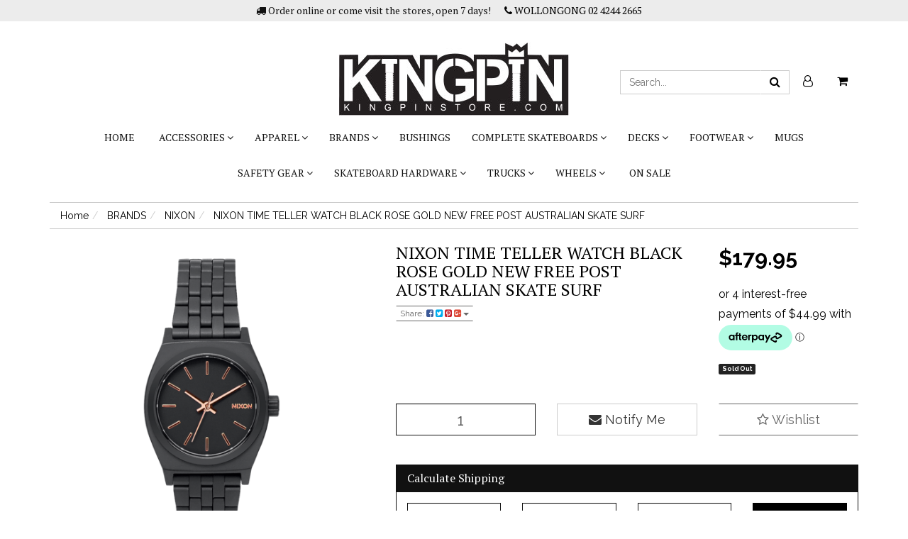

--- FILE ---
content_type: text/html; charset=utf-8
request_url: https://www.kingpinstore.com/nixon-time-teller-watch-black-rose-gold-new-free-p
body_size: 38275
content:
<!DOCTYPE html>
<html lang="en">
<head>
<meta http-equiv="Content-Type" content="text/html; charset=utf-8"/>
<meta name="keywords" content="Nixon,NIXON TIME TELLER WATCH BLACK ROSE GOLD NEW FREE POST AUSTRALIAN SKATE SURF"/>
<meta name="description" content="NIXON TIME TELLER WATCH BLACK ROSE GOLD NEW FREE POST AUSTRALIAN SKATE SURF - Nixon"/>
<meta name="viewport" content="width=device-width, initial-scale=1.0, user-scalable=0"/>
<meta property="og:image" content="/assets/full/36421.png?20210909143049"/>
<meta property="og:title" content="NIXON TIME TELLER WATCH BLACK ROSE GOLD NEW FREE POST AUSTRALIAN SKATE SURF - Nixon"/>
<meta property="og:site_name" content="Kingpin "/>
<meta property="og:type" content="website"/>
<meta property="og:url" content="https://www.kingpinstore.comhttps://www.kingpinstore.com/nixon-time-teller-watch-black-rose-gold-new-free-p"/>
<meta property="og:description" content="NIXON TIME TELLER WATCH BLACK ROSE GOLD NEW FREE POST AUSTRALIAN SKATE SURF - Nixon"/>

<title>NIXON TIME TELLER WATCH BLACK ROSE GOLD NEW FREE POST AUSTRALIAN SKATE SURF - Nixon</title>
<link rel="canonical" href="https://www.kingpinstore.com/nixon-time-teller-watch-black-rose-gold-new-free-p"/>
<link rel="shortcut icon" href="https://www.kingpinstore.com/assets/favicon_logo.png"/>
<link class="theme-selector" rel="stylesheet" type="text/css" href="/assets/themes/2021-10-avtech-3435/css/app.css?1769747644" media="all"/>
<link rel="stylesheet" type="text/css" href="/assets/themes/2021-10-avtech-3435/css/style.css?1769747644" media="all"/>
<link rel="stylesheet" type="text/css" href="/assets/themes/2021-10-avtech-3435/css/custom.css?1769747644" media="all"/>
<link rel="stylesheet" type="text/css" href="/assets/themes/2021-10-avtech-3435/css/carousel-products.css?1769747644" media="all"/>
<link rel="stylesheet" type="text/css" href="https://maxcdn.bootstrapcdn.com/font-awesome/4.7.0/css/font-awesome.min.css" media="all"/>
<link rel="stylesheet" type="text/css" href="https://cdn.neto.com.au/assets/neto-cdn/jquery_ui/1.11.1/css/custom-theme/jquery-ui-1.8.18.custom.css" media="all"/>
<link rel="stylesheet" type="text/css" href="https://cdn.neto.com.au/assets/neto-cdn/fancybox/2.1.5/jquery.fancybox.css" media="all"/>
<!--[if lte IE 8]>
	<script type="text/javascript" src="https://cdn.neto.com.au/assets/neto-cdn/html5shiv/3.7.0/html5shiv.js"></script>
	<script type="text/javascript" src="https://cdn.neto.com.au/assets/neto-cdn/respond.js/1.3.0/respond.min.js"></script>
<![endif]-->
<!-- Begin: Script 102 -->
<script src="https://js.squarecdn.com/square-marketplace.js" async></script>

<!-- End: Script 102 -->
<!-- Begin: Script 106 -->
<meta name="google-site-verification" content="ua1dOMyJW_vboS_IXeXzwUFUV-vBZHIDKJgsSylHE6Q" />
<!-- End: Script 106 -->

</head>
<body id="n_product" class="n_2021-10-avtech-3435">
<div class="top-bar">
	<div class="container">
		<ul class="hidden-xs nav navbar-nav">
			<li><i class="fa fa-truck"></i> Order online or come visit the stores, open 7 days!</li>
			<li><a href="tel:02 4244 2665"><i class="fa fa-phone"></i> WOLLONGONG 02 4244 2665</a></li>
		
		</ul>
		<a class="visible-xs text-center" href="tel:02 4244 2665"><i class="fa fa-phone"></i> 02 4244 2665</a>
	</div>
</div>
<div class="wrapper-header">
	<div class="container">
		<div class="row row-padded visible-xs">
			<div class="col-xs-12 text-center">
				<a href="https://www.kingpinstore.com" title="Kingpin">
					<img class="logo" src="/assets/website_logo.png" alt="Kingpin"/>
				</a>
			</div>
			<div class="col-xs-12">
				<div id="header-search" class="btn-group">
					<form name="productsearch" method="get" action="/">
						<input type="hidden" name="rf" value="kw"/>
						<div class="input-group">
							<input class="form-control ajax_search" value="" id="name_search" placeholder="Search..." autocomplete="off" name="kw" type="text"/>
							<span class="input-group-btn">
								<button type="submit" value="Search" class="btn btn-search"><i class="fa fa-search"></i></button>
								</span>
						</div>
					</form>
				</div>
			</div>
		</div>
		<div class="row row-padded">
			<div class="hidden-xs col-xs-12 col-sm-4 col-md-offset-4 text-center wrapper-logo">
				<a href="https://www.kingpinstore.com" title="Kingpin">
					<img class="logo" src="/assets/website_logo.png" alt="Kingpin"/>
				</a>
			</div>
			<div class="hidden-xs col-sm-8 col-md-4 header-top-right">
				<ul class="nav navbar-nav text-right">
					<li>
						<div id="header-search" class="btn-group">
							<form name="productsearch" method="get" action="/">
								<input type="hidden" name="rf" value="kw"/>
								<div class="input-group">
									<input class="form-control ajax_search" value="" id="name_search" placeholder="Search..." autocomplete="off" name="kw" type="text"/>
									<span class="input-group-btn">
										<button type="submit" value="Search" class="btn btn-search"><i class="fa fa-search"></i></button>
									</span>
								</div>
							</form>
						</div>
					</li>
					<li class="lv1-li "><a href="https://www.kingpinstore.com/_myacct"><i class="fa fa-user-o"></i></a></li>
					<li>
						<a href="#" class="dropdown-toggle" data-toggle="dropdown" id="cartcontentsheader">
							<i class="fa fa-shopping-cart"></i> <span class="visible-lg visible-inline-lg"></span>
						</a>
						<ul class="dropdown-menu">
							<li class="box" id="neto-dropdown">
								<div class="body padding" id="cartcontents"></div>
								<div class="footer"></div>
							</li>
						</ul>
					</li>
				</ul>
			</div>
		</div>
		<div class="row">
			<div class="col-xs-12">
				<div class="navbar navbar-default">
					<div class="navbar-header">
						<ul class="navigation-list list-inline visible-xs nMobileNav">
							<li><a href="#" class="nToggleMenu" data-target=".navbar-responsive-collapse"><span class="icon"><i class="fa fa-bars"></i></span><br>
							Menu</a></li>
							<li><a href="/products"><span class="icon"><i class="fa fa-gift"></i></span><br>
							Shop</a></li>
							<li><a href="https://www.kingpinstore.com/_mycart?tkn=cart&ts=1769821577792314"><span class="icon"><i class="fa fa-shopping-cart"></i></span><br>
							Cart (<span rel="a2c_item_count">0</span>)</a></li>
							<li><a href="/_myacct/"><span class="icon"><i class="fa fa-user-o"></i></span><br>
							Account</a></li>
						</ul>
					</div>
					<div class="navbar-collapse collapse navbar-responsive-collapse">
						<ul class="nav navbar-nav visible-xs" id="mob-menu">
							<li id=""> <a data-toggle="collapse" data-parent="#mob-menu" href="#mob-menu-102" class="collapsed mob-drop">ACCESSORIES <span class="caret"></span></a>
										<ul id="mob-menu-102" class="navbar-nav panel-collapse collapse collapse-menu">
												<li class="no-subcat"> <a  href="https://www.kingpinstore.com/accessories/bags/" class="nuhover dropdown-toggle">BAGS</a>
											</li><li class="no-subcat"> <a  href="https://www.kingpinstore.com/accessories/belts/" class="nuhover dropdown-toggle">BELTS</a>
											</li><li class="no-subcat"> <a  href="https://www.kingpinstore.com/accessories/cameras-and-accessories/" class="nuhover dropdown-toggle">CAMERAS AND ACCESSORIES </a>
											</li><li class="no-subcat"> <a  href="https://www.kingpinstore.com/accessories/face-masks/" class="nuhover dropdown-toggle">FACE MASKS</a>
											</li><li class="no-subcat"> <a  href="https://www.kingpinstore.com/accessories/haircare/" class="nuhover dropdown-toggle">HAIRCARE</a>
											</li><li class="no-subcat"> <a  href="https://www.kingpinstore.com/accessories/other/" class="nuhover dropdown-toggle">OTHER</a>
											</li><li class="no-subcat"> <a  href="https://www.kingpinstore.com/accessories/pins-patches/" class="nuhover dropdown-toggle">PINS / PATCHES</a>
											</li><li class="no-subcat"> <a  href="https://www.kingpinstore.com/footwear/shoe-care/" class="nuhover dropdown-toggle">SHOE CARE</a>
											</li><li class="no-subcat"> <a  href="https://www.kingpinstore.com/accessories/stickers/" class="nuhover dropdown-toggle">STICKERS</a>
											</li><li class="no-subcat"> <a  href="https://www.kingpinstore.com/accessories/skincare/" class="nuhover dropdown-toggle">SUNCREAM / SKINCARE</a>
											</li><li class="no-subcat"> <a  href="https://www.kingpinstore.com/accessories/sunglasses/" class="nuhover dropdown-toggle">SUNGLASSES</a>
											</li><li class="no-subcat"> <a  href="https://www.kingpinstore.com/accessories/surf/" class="nuhover dropdown-toggle">SURF</a>
											</li><li class="no-subcat"> <a  href="https://www.kingpinstore.com/accessories/wallets/" class="nuhover dropdown-toggle">WALLETS</a>
											</li><li class="no-subcat"> <a  href="https://www.kingpinstore.com/accessories/watches/" class="nuhover dropdown-toggle">WATCHES</a>
											</li>
											</ul>
										</li><li id=""> <a data-toggle="collapse" data-parent="#mob-menu" href="#mob-menu-101" class="collapsed mob-drop">APPAREL <span class="caret"></span></a>
										<ul id="mob-menu-101" class="navbar-nav panel-collapse collapse collapse-menu">
												<li class="no-subcat"> <a  href="https://www.kingpinstore.com/apparel/button-up-shirts/" class="nuhover dropdown-toggle">BUTTON UP SHIRTS</a>
											</li><li class="no-subcat"> <a  href="https://www.kingpinstore.com/apparel/hats-beanies/" class="nuhover dropdown-toggle">HATS / BEANIES</a>
											</li><li class="no-subcat"> <a  href="https://www.kingpinstore.com/apparel/hoodies-sweatshirts/" class="nuhover dropdown-toggle">HOODIES / SWEATSHIRTS</a>
											</li><li class="no-subcat"> <a  href="https://www.kingpinstore.com/apparel/jackets/" class="nuhover dropdown-toggle">JACKETS</a>
											</li><li class="no-subcat"> <a  href="https://www.kingpinstore.com/apparel/kids-youth/" class="nuhover dropdown-toggle">KIDS / YOUTH</a>
											</li><li class="no-subcat"> <a  href="https://www.kingpinstore.com/apparel/long-sleeve-tee/" class="nuhover dropdown-toggle">LONG SLEEVE TEES</a>
											</li><li class="no-subcat"> <a  href="https://www.kingpinstore.com/apparel/pants-jeans/" class="nuhover dropdown-toggle">PANTS / JEANS</a>
											</li><li class="no-subcat"> <a  href="https://www.kingpinstore.com/apparel/shorts/" class="nuhover dropdown-toggle">SHORTS</a>
											</li><li class="no-subcat"> <a  href="https://www.kingpinstore.com/apparel/socks/" class="nuhover dropdown-toggle">SOCKS</a>
											</li><li class="no-subcat"> <a  href="https://www.kingpinstore.com/apparel/tees/" class="nuhover dropdown-toggle">TEES</a>
											</li><li class="no-subcat"> <a  href="https://www.kingpinstore.com/apparel/underwear/" class="nuhover dropdown-toggle">UNDERWEAR</a>
											</li>
											</ul>
										</li><li id=""> <a data-toggle="collapse" data-parent="#mob-menu" href="#mob-menu-207" class="collapsed mob-drop">BRANDS <span class="caret"></span></a>
										<ul id="mob-menu-207" class="navbar-nav panel-collapse collapse collapse-menu">
												<li class="no-subcat"> <a  href="https://www.kingpinstore.com/a-frame/" class="nuhover dropdown-toggle">A FRAME</a>
											</li><li class="no-subcat"> <a  href="https://www.kingpinstore.com/brands/absolute/" class="nuhover dropdown-toggle">ABSOLUTE</a>
											</li><li class="no-subcat"> <a  href="https://www.kingpinstore.com/brands/ace/" class="nuhover dropdown-toggle">ACE</a>
											</li><li class="no-subcat"> <a  href="https://www.kingpinstore.com/brands/adidas/" class="nuhover dropdown-toggle">ADIDAS</a>
											</li><li class="no-subcat"> <a  href="https://www.kingpinstore.com/brands/alltimers/" class="nuhover dropdown-toggle">ALLTIMERS</a>
											</li><li class="no-subcat"> <a  href="https://www.kingpinstore.com/brands/almost/" class="nuhover dropdown-toggle">ALMOST</a>
											</li><li class="no-subcat"> <a  href="https://www.kingpinstore.com/brands/analog/" class="nuhover dropdown-toggle">ANALOG</a>
											</li><li class="no-subcat"> <a  href="https://www.kingpinstore.com/brands/anti-hero/" class="nuhover dropdown-toggle">ANTI HERO</a>
											</li><li class="no-subcat"> <a  href="https://www.kingpinstore.com/brands/april/" class="nuhover dropdown-toggle">APRIL</a>
											</li><li class="no-subcat"> <a  href="https://www.kingpinstore.com/brands/as-colour/" class="nuhover dropdown-toggle">AS COLOUR</a>
											</li><li class="no-subcat"> <a  href="https://www.kingpinstore.com/brands/baker/" class="nuhover dropdown-toggle">BAKER</a>
											</li><li class="no-subcat"> <a  href="https://www.kingpinstore.com/brands/birdhouse/" class="nuhover dropdown-toggle">BIRDHOUSE</a>
											</li><li class="no-subcat"> <a  href="https://www.kingpinstore.com/brands/black-label/" class="nuhover dropdown-toggle">BLACK LABEL</a>
											</li><li class="no-subcat"> <a  href="https://www.kingpinstore.com/brands/blind/" class="nuhover dropdown-toggle">BLIND</a>
											</li><li class="no-subcat"> <a  href="https://www.kingpinstore.com/brands/boneless/" class="nuhover dropdown-toggle">BONELESS</a>
											</li><li class="no-subcat"> <a  href="https://www.kingpinstore.com/brands/bones/" class="nuhover dropdown-toggle">BONES</a>
											</li><li class="no-subcat"> <a  href="https://www.kingpinstore.com/brands/brixton/" class="nuhover dropdown-toggle">BRIXTON</a>
											</li><li class="no-subcat"> <a  href="https://www.kingpinstore.com/brands/bronson/" class="nuhover dropdown-toggle">BRONSON</a>
											</li><li class="no-subcat"> <a  href="https://www.kingpinstore.com/brands/buttergoods/" class="nuhover dropdown-toggle">BUTTERGOODS</a>
											</li><li class="no-subcat"> <a  href="https://www.kingpinstore.com/brands/captain-fin-co/" class="nuhover dropdown-toggle">CAPTAIN FIN CO</a>
											</li><li class="no-subcat"> <a  href="https://www.kingpinstore.com/brands/cash-only/" class="nuhover dropdown-toggle">CASH ONLY</a>
											</li><li class="no-subcat"> <a  href="https://www.kingpinstore.com/brands/casio/" class="nuhover dropdown-toggle">CASIO</a>
											</li><li class="no-subcat"> <a  href="https://www.kingpinstore.com/brands/chocolate/" class="nuhover dropdown-toggle">CHOCOLATE</a>
											</li><li class="no-subcat"> <a  href="https://www.kingpinstore.com/brands/cliche/" class="nuhover dropdown-toggle">CLICHE</a>
											</li><li class="no-subcat"> <a  href="https://www.kingpinstore.com/brands/colour-collective/" class="nuhover dropdown-toggle">COLOUR COLLECTIVE</a>
											</li><li class="no-subcat"> <a  href="https://www.kingpinstore.com/brands/converse/" class="nuhover dropdown-toggle">CONVERSE</a>
											</li><li class="no-subcat"> <a  href="https://www.kingpinstore.com/brands/crep/" class="nuhover dropdown-toggle">CREP</a>
											</li><li class="no-subcat"> <a  href="https://www.kingpinstore.com/brands/dakine/" class="nuhover dropdown-toggle">DAKINE</a>
											</li><li class="no-subcat"> <a  href="https://www.kingpinstore.com/brands/darkstar/" class="nuhover dropdown-toggle">DARKSTAR</a>
											</li><li class="no-subcat"> <a  href="https://www.kingpinstore.com/brands/dc/" class="nuhover dropdown-toggle">DC</a>
											</li><li class="no-subcat"> <a  href="https://www.kingpinstore.com/brands/deathwish/" class="nuhover dropdown-toggle">DEATHWISH</a>
											</li><li class="no-subcat"> <a  href="https://www.kingpinstore.com/brands/dgk/" class="nuhover dropdown-toggle">DGK</a>
											</li><li class="no-subcat"> <a  href="https://www.kingpinstore.com/brands/diamond/" class="nuhover dropdown-toggle">DIAMOND</a>
											</li><li class="no-subcat"> <a  href="https://www.kingpinstore.com/brands/dickies/" class="nuhover dropdown-toggle">DICKIES</a>
											</li><li class="no-subcat"> <a  href="https://www.kingpinstore.com/brands/doom-sayers/" class="nuhover dropdown-toggle">DOOM SAYERS</a>
											</li><li class="no-subcat"> <a  href="https://www.kingpinstore.com/brands/element/" class="nuhover dropdown-toggle">ELEMENT</a>
											</li><li class="no-subcat"> <a  href="https://www.kingpinstore.com/brands/emerica/" class="nuhover dropdown-toggle">EMERICA</a>
											</li><li class="no-subcat"> <a  href="https://www.kingpinstore.com/brands/enjoi/" class="nuhover dropdown-toggle">ENJOI</a>
											</li><li class="no-subcat"> <a  href="https://www.kingpinstore.com/brands/epokhe/" class="nuhover dropdown-toggle">EPOKHE</a>
											</li><li class="no-subcat"> <a  href="https://www.kingpinstore.com/brands/es/" class="nuhover dropdown-toggle">ES</a>
											</li><li class="no-subcat"> <a  href="https://www.kingpinstore.com/brands/etnies/" class="nuhover dropdown-toggle">ETNIES</a>
											</li><li class="no-subcat"> <a  href="https://www.kingpinstore.com/brands/evisen/" class="nuhover dropdown-toggle">EVISEN</a>
											</li><li class="no-subcat"> <a  href="https://www.kingpinstore.com/brands/exite/" class="nuhover dropdown-toggle">EXITE</a>
											</li><li class="no-subcat"> <a  href="https://www.kingpinstore.com/brands/fa/" class="nuhover dropdown-toggle">FA</a>
											</li><li class="no-subcat"> <a  href="https://www.kingpinstore.com/brands/fallen/" class="nuhover dropdown-toggle">FALLEN</a>
											</li><li class="no-subcat"> <a  href="https://www.kingpinstore.com/brands/flexfit/" class="nuhover dropdown-toggle">FLEXFIT</a>
											</li><li class="no-subcat"> <a  href="https://www.kingpinstore.com/brands/flip/" class="nuhover dropdown-toggle">FLIP</a>
											</li><li class="no-subcat"> <a  href="https://www.kingpinstore.com/brands/foundation/" class="nuhover dropdown-toggle">FOUNDATION</a>
											</li><li class="no-subcat"> <a  href="https://www.kingpinstore.com/brands/frog-skateboards/" class="nuhover dropdown-toggle">FROG SKATEBOARDS</a>
											</li><li class="no-subcat"> <a  href="https://www.kingpinstore.com/brands/girl/" class="nuhover dropdown-toggle">GIRL</a>
											</li><li class="no-subcat"> <a  href="https://www.kingpinstore.com/brands/glassy/" class="nuhover dropdown-toggle">GLASSY</a>
											</li><li class="no-subcat"> <a  href="https://www.kingpinstore.com/brands/globe/" class="nuhover dropdown-toggle">GLOBE</a>
											</li><li class="no-subcat"> <a  href="https://www.kingpinstore.com/brands/gopro/" class="nuhover dropdown-toggle">GOPRO</a>
											</li><li class="no-subcat"> <a  href="https://www.kingpinstore.com/brands/gravis/" class="nuhover dropdown-toggle">GRAVIS</a>
											</li><li class="no-subcat"> <a  href="https://www.kingpinstore.com/brands/grizzly/" class="nuhover dropdown-toggle">GRIZZLY</a>
											</li><li class="no-subcat"> <a  href="https://www.kingpinstore.com/brands/gx1000/" class="nuhover dropdown-toggle">GX1000</a>
											</li><li class="no-subcat"> <a  href="https://www.kingpinstore.com/brands/habitat/" class="nuhover dropdown-toggle">HABITAT</a>
											</li><li class="no-subcat"> <a  href="https://www.kingpinstore.com/brands/happy-wheels/" class="nuhover dropdown-toggle">HAPPY WHEELS</a>
											</li><li class="no-subcat"> <a  href="https://www.kingpinstore.com/brands/havaianas/" class="nuhover dropdown-toggle">HAVAIANAS</a>
											</li><li class="no-subcat"> <a  href="https://www.kingpinstore.com/brands/heroin/" class="nuhover dropdown-toggle">HEROIN</a>
											</li><li class="no-subcat"> <a  href="https://www.kingpinstore.com/brands/herschel/" class="nuhover dropdown-toggle">HERSCHEL</a>
											</li><li class="no-subcat"> <a  href="https://www.kingpinstore.com/brands/hoodle/" class="nuhover dropdown-toggle">HOODLE</a>
											</li><li class="no-subcat"> <a  href="https://www.kingpinstore.com/brands/hosoi/" class="nuhover dropdown-toggle">HOSOI</a>
											</li><li class="no-subcat"> <a  href="https://www.kingpinstore.com/brands/huf/" class="nuhover dropdown-toggle">HUF</a>
											</li><li class="no-subcat"> <a  href="https://www.kingpinstore.com/brands/hydro-flask/" class="nuhover dropdown-toggle">HYDRO FLASK</a>
											</li><li class="no-subcat"> <a  href="https://www.kingpinstore.com/brands/independent/" class="nuhover dropdown-toggle">INDEPENDENT</a>
											</li><li class="no-subcat"> <a  href="https://www.kingpinstore.com/brands/jansport/" class="nuhover dropdown-toggle">JANSPORT</a>
											</li><li class="no-subcat"> <a  href="https://www.kingpinstore.com/brands/juice-clothing/" class="nuhover dropdown-toggle">JUICE CLOTHING</a>
											</li><li class="no-subcat"> <a  href="https://www.kingpinstore.com/brands/kingpin/" class="nuhover dropdown-toggle">KINGPIN</a>
											</li><li class="no-subcat"> <a  href="https://www.kingpinstore.com/brands/krew/" class="nuhover dropdown-toggle">KREW</a>
											</li><li class="no-subcat"> <a  href="https://www.kingpinstore.com/brands/lakai/" class="nuhover dropdown-toggle">LAKAI</a>
											</li><li class="no-subcat"> <a  href="https://www.kingpinstore.com/brands/last-resort/" class="nuhover dropdown-toggle">LAST RESORT</a>
											</li><li class="no-subcat"> <a  href="https://www.kingpinstore.com/brands/madness/" class="nuhover dropdown-toggle">MADNESS</a>
											</li><li class="no-subcat"> <a  href="https://www.kingpinstore.com/brands/modus/" class="nuhover dropdown-toggle">MODUS</a>
											</li><li class="no-subcat"> <a  href="https://www.kingpinstore.com/brands/monarch/" class="nuhover dropdown-toggle">MONARCH</a>
											</li><li class="no-subcat"> <a  href="https://www.kingpinstore.com/brands/new-balance/" class="nuhover dropdown-toggle">NEW BALANCE</a>
											</li><li class="no-subcat"> <a  href="https://www.kingpinstore.com/brands/nike-sb/" class="nuhover dropdown-toggle">NIKE SB</a>
											</li><li class="no-subcat"> <a  href="https://www.kingpinstore.com/brands/nixon/" class="nuhover dropdown-toggle">NIXON</a>
											</li><li class="no-subcat"> <a  href="https://www.kingpinstore.com/brands/octopus/" class="nuhover dropdown-toggle">OCTOPUS</a>
											</li><li class="no-subcat"> <a  href="https://www.kingpinstore.com/brands/oj/" class="nuhover dropdown-toggle">OJ</a>
											</li><li class="no-subcat"> <a  href="https://www.kingpinstore.com/brands/palace/" class="nuhover dropdown-toggle">PALACE</a>
											</li><li class="no-subcat"> <a  href="https://www.kingpinstore.com/brands/passport/" class="nuhover dropdown-toggle">PASSPORT</a>
											</li><li class="no-subcat"> <a  href="https://www.kingpinstore.com/brands/penny/" class="nuhover dropdown-toggle">PENNY</a>
											</li><li class="no-subcat"> <a  href="https://www.kingpinstore.com/brands/picture/" class="nuhover dropdown-toggle">PICTURE</a>
											</li><li class="no-subcat"> <a  href="https://www.kingpinstore.com/brands/plan-b/" class="nuhover dropdown-toggle">PLAN B</a>
											</li><li class="no-subcat"> <a  href="https://www.kingpinstore.com/brands/polar/" class="nuhover dropdown-toggle">POLAR</a>
											</li><li class="no-subcat"> <a  href="https://www.kingpinstore.com/brands/poolroom/" class="nuhover dropdown-toggle">POOLROOM</a>
											</li><li class="no-subcat"> <a  href="https://www.kingpinstore.com/brands/powell-peralta/" class="nuhover dropdown-toggle">POWELL PERALTA</a>
											</li><li class="no-subcat"> <a  href="https://www.kingpinstore.com/brands/primitive/" class="nuhover dropdown-toggle">PRIMITIVE</a>
											</li><li class="no-subcat"> <a  href="https://www.kingpinstore.com/brands/protec/" class="nuhover dropdown-toggle">PROTEC</a>
											</li><li class="no-subcat"> <a  href="https://www.kingpinstore.com/brands/quasi/" class="nuhover dropdown-toggle">QUASI</a>
											</li><li class="no-subcat"> <a  href="https://www.kingpinstore.com/brands/real/" class="nuhover dropdown-toggle">REAL</a>
											</li><li class="no-subcat"> <a  href="https://www.kingpinstore.com/brands/rip-n-dip/" class="nuhover dropdown-toggle">RIP N DIP</a>
											</li><li class="no-subcat"> <a  href="https://www.kingpinstore.com/brands/s1/" class="nuhover dropdown-toggle">S1</a>
											</li><li class="no-subcat"> <a  href="https://www.kingpinstore.com/brands/saint-marks/" class="nuhover dropdown-toggle">SAINT MARKS</a>
											</li><li class="no-subcat"> <a  href="https://www.kingpinstore.com/brands/santa-cruz/" class="nuhover dropdown-toggle">SANTA CRUZ</a>
											</li><li class="no-subcat"> <a  href="https://www.kingpinstore.com/brands/sector-9/" class="nuhover dropdown-toggle">SECTOR 9</a>
											</li><li class="no-subcat"> <a  href="https://www.kingpinstore.com/brands/shake-junt/" class="nuhover dropdown-toggle">SHAKE JUNT</a>
											</li><li class="no-subcat"> <a  href="https://www.kingpinstore.com/brands/silver/" class="nuhover dropdown-toggle">SILVER</a>
											</li><li class="no-subcat"> <a  href="https://www.kingpinstore.com/brands/slant/" class="nuhover dropdown-toggle">SLANT</a>
											</li><li class="no-subcat"> <a  href="https://www.kingpinstore.com/brands/spitfire/" class="nuhover dropdown-toggle">SPITFIRE</a>
											</li><li class="no-subcat"> <a  href="https://www.kingpinstore.com/brands/stance/" class="nuhover dropdown-toggle">STANCE</a>
											</li><li class="no-subcat"> <a  href="https://www.kingpinstore.com/brands/studio/" class="nuhover dropdown-toggle">STUDIO</a>
											</li><li class="no-subcat"> <a  href="https://www.kingpinstore.com/brands/stussy/" class="nuhover dropdown-toggle">STUSSY</a>
											</li><li class="no-subcat"> <a  href="https://www.kingpinstore.com/brands/sun-bum/" class="nuhover dropdown-toggle">SUN BUM</a>
											</li><li class="no-subcat"> <a  href="https://www.kingpinstore.com/brands/supra/" class="nuhover dropdown-toggle">SUPRA</a>
											</li><li class="no-subcat"> <a  href="https://www.kingpinstore.com/brands/tensor/" class="nuhover dropdown-toggle">TENSOR</a>
											</li><li class="no-subcat"> <a  href="https://www.kingpinstore.com/brands/thrasher/" class="nuhover dropdown-toggle">THRASHER</a>
											</li><li class="no-subcat"> <a  href="https://www.kingpinstore.com/brands/thunder/" class="nuhover dropdown-toggle">THUNDER</a>
											</li><li class="no-subcat"> <a  href="https://www.kingpinstore.com/brands/toy-machine/" class="nuhover dropdown-toggle">TOY MACHINE</a>
											</li><li class="no-subcat"> <a  href="https://www.kingpinstore.com/brands/triple-8/" class="nuhover dropdown-toggle">TRIPLE 8</a>
											</li><li class="no-subcat"> <a  href="https://www.kingpinstore.com/brands/tsg/" class="nuhover dropdown-toggle">TSG</a>
											</li><li class="no-subcat"> <a  href="https://www.kingpinstore.com/brands/uppercut/" class="nuhover dropdown-toggle">UPPERCUT</a>
											</li><li class="no-subcat"> <a  href="https://www.kingpinstore.com/brands/vans/" class="nuhover dropdown-toggle">VANS</a>
											</li><li class="no-subcat"> <a  href="https://www.kingpinstore.com/brands/venture/" class="nuhover dropdown-toggle">VENTURE</a>
											</li><li class="no-subcat"> <a  href="https://www.kingpinstore.com/brands/volcom/" class="nuhover dropdown-toggle">VOLCOM</a>
											</li><li class="no-subcat"> <a  href="https://www.kingpinstore.com/brands/vox/" class="nuhover dropdown-toggle">VOX</a>
											</li><li class="no-subcat"> <a  href="https://www.kingpinstore.com/brands/wayward/" class="nuhover dropdown-toggle">WAYWARD</a>
											</li><li class="no-subcat"> <a  href="https://www.kingpinstore.com/brands/welcome/" class="nuhover dropdown-toggle">WELCOME</a>
											</li><li class="no-subcat"> <a  href="https://www.kingpinstore.com/brands/wknd/" class="nuhover dropdown-toggle">WKND</a>
											</li><li class="no-subcat"> <a  href="https://www.kingpinstore.com/brands/z-flex/" class="nuhover dropdown-toggle">Z-FLEX</a>
											</li><li class="no-subcat"> <a  href="https://www.kingpinstore.com/brands/zero/" class="nuhover dropdown-toggle">ZERO</a>
											</li><li class="no-subcat"> <a  href="https://www.kingpinstore.com/brands/zoo-york/" class="nuhover dropdown-toggle">ZOO YORK</a>
											</li>
											</ul>
										</li><li id=""> <a href="https://www.kingpinstore.com/bushings/">bushings </a>
										</li><li id=""> <a data-toggle="collapse" data-parent="#mob-menu" href="#mob-menu-666" class="collapsed mob-drop">COMPLETE SKATEBOARDS <span class="caret"></span></a>
										<ul id="mob-menu-666" class="navbar-nav panel-collapse collapse collapse-menu">
												<li class="no-subcat"> <a  href="https://www.kingpinstore.com/complete-skateboards/cruiser-longboard-complete-skateboards/" class="nuhover dropdown-toggle">CRUISER / LONGBOARD  COMPLETE SKATEBOARDS</a>
											</li><li class="no-subcat"> <a  href="https://www.kingpinstore.com/complete-skateboards/complete-skateboards/" class="nuhover dropdown-toggle">STREET / PARK COMPLETE SKATEBOARDS</a>
											</li>
											</ul>
										</li><li id=""> <a data-toggle="collapse" data-parent="#mob-menu" href="#mob-menu-481" class="collapsed mob-drop">DECKS <span class="caret"></span></a>
										<ul id="mob-menu-481" class="navbar-nav panel-collapse collapse collapse-menu">
												<li class="no-subcat"> <a  href="https://www.kingpinstore.com/decks/old-skool-decks/" class="nuhover dropdown-toggle">RE-ISSUE DECKS / OLD SKOOL </a>
											</li><li class="no-subcat"> <a  href="https://www.kingpinstore.com/decks/shaped-decks/" class="nuhover dropdown-toggle">SHAPED DECKS</a>
											</li><li class="no-subcat"> <a  href="https://www.kingpinstore.com/decks/street-park-decks/" class="nuhover dropdown-toggle">STREET / PARK DECKS</a>
											</li>
											</ul>
										</li><li id=""> <a data-toggle="collapse" data-parent="#mob-menu" href="#mob-menu-99" class="collapsed mob-drop">FOOTWEAR <span class="caret"></span></a>
										<ul id="mob-menu-99" class="navbar-nav panel-collapse collapse collapse-menu">
												<li class="no-subcat"> <a  href="https://www.kingpinstore.com/footwear/mens-shoes/" class="nuhover dropdown-toggle">MENS SHOES</a>
											</li><li class="no-subcat"> <a  href="https://www.kingpinstore.com/footwear/womens-shoes/" class="nuhover dropdown-toggle">SLIDES / THONGS / WOMENS SHOES</a>
											</li><li class="no-subcat"> <a  href="https://www.kingpinstore.com/footwear/boys-shoes/" class="nuhover dropdown-toggle">YOUT SHOES / BOYS SHOES / KIDS SHOES</a>
											</li>
											</ul>
										</li><li id=""> <a href="https://www.kingpinstore.com/mugs/">Mugs </a>
										</li><li id=""> <a data-toggle="collapse" data-parent="#mob-menu" href="#mob-menu-670" class="collapsed mob-drop">SAFETY GEAR <span class="caret"></span></a>
										<ul id="mob-menu-670" class="navbar-nav panel-collapse collapse collapse-menu">
												<li class="no-subcat"> <a  href="https://www.kingpinstore.com/safety-gear/elbow-pads/" class="nuhover dropdown-toggle">ELBOW PADS</a>
											</li><li class="no-subcat"> <a  href="https://www.kingpinstore.com/safety-gear/helmets/" class="nuhover dropdown-toggle">HELMETS</a>
											</li><li class="no-subcat"> <a  href="https://www.kingpinstore.com/safety-gear/knee-pads/" class="nuhover dropdown-toggle">KNEE PADS</a>
											</li><li class="no-subcat"> <a  href="https://www.kingpinstore.com/safety-gear/pads/" class="nuhover dropdown-toggle">PAD SETS - KNEE ELBOW WRIST</a>
											</li><li class="no-subcat"> <a  href="https://www.kingpinstore.com/safety-gear/wrist-guards/" class="nuhover dropdown-toggle">WRIST GUARDS</a>
											</li>
											</ul>
										</li><li id=""> <a data-toggle="collapse" data-parent="#mob-menu" href="#mob-menu-100" class="collapsed mob-drop">SKATEBOARD HARDWARE <span class="caret"></span></a>
										<ul id="mob-menu-100" class="navbar-nav panel-collapse collapse collapse-menu">
												<li class="no-subcat"> <a  href="https://www.kingpinstore.com/skateboard-hardware/bearings/" class="nuhover dropdown-toggle">BEARINGS</a>
											</li><li class="no-subcat"> <a  href="https://www.kingpinstore.com/skateboard-hardware/bolts/" class="nuhover dropdown-toggle">BOLTS</a>
											</li><li class="no-subcat"> <a  href="https://www.kingpinstore.com/skateboard-hardware/bushings/" class="nuhover dropdown-toggle">BUSHINGS</a>
											</li><li class="no-subcat"> <a  href="https://www.kingpinstore.com/skateboard-hardware/grip/" class="nuhover dropdown-toggle">GRIP</a>
											</li><li class="no-subcat"> <a  href="https://www.kingpinstore.com/skateboard-hardware/rails/" class="nuhover dropdown-toggle">RAILS</a>
											</li><li class="no-subcat"> <a  href="https://www.kingpinstore.com/skateboard-hardware/risers/" class="nuhover dropdown-toggle">RISERS</a>
											</li><li class="no-subcat"> <a  href="https://www.kingpinstore.com/skateboard-hardware/skate-tools/" class="nuhover dropdown-toggle">SKATE TOOLS</a>
											</li><li class="no-subcat"> <a  href="https://www.kingpinstore.com/skateboard-hardware/wax/" class="nuhover dropdown-toggle">WAX</a>
											</li>
											</ul>
										</li><li id=""> <a data-toggle="collapse" data-parent="#mob-menu" href="#mob-menu-103" class="collapsed mob-drop">TRUCKS <span class="caret"></span></a>
										<ul id="mob-menu-103" class="navbar-nav panel-collapse collapse collapse-menu">
												<li class="no-subcat"> <a  href="https://www.kingpinstore.com/trucks/trucks/" class="nuhover dropdown-toggle">TRUCKS</a>
											</li><li class="no-subcat"> <a  href="https://www.kingpinstore.com/trucks/trucks-and-wheel-packages/" class="nuhover dropdown-toggle">TRUCKS AND WHEEL PACKAGES</a>
											</li>
											</ul>
										</li><li id=""> <a data-toggle="collapse" data-parent="#mob-menu" href="#mob-menu-664" class="collapsed mob-drop">WHEELS <span class="caret"></span></a>
										<ul id="mob-menu-664" class="navbar-nav panel-collapse collapse collapse-menu">
												<li class="no-subcat"> <a  href="https://www.kingpinstore.com/wheels/cruiser-and-longboard-wheels/" class="nuhover dropdown-toggle">CRUISER AND LONGBOARD WHEELS</a>
											</li><li class="no-subcat"> <a  href="https://www.kingpinstore.com/wheels/street-and-park-wheels/" class="nuhover dropdown-toggle">STREET  AND PARK WHEELS</a>
											</li>
											</ul>
										</li>
								<li><a href="https://www.kingpinstore.com/on-sale/">On Sale</a></li>
								<!-- <li><a href="/sale">SALE</a></li> -->
								<!-- <li><a href="https://www.kingpinstore.com/">SALE</a></li> -->
							</ul>
						<ul class="nav navbar-nav hidden-xs">
							<li><a href="https://www.kingpinstore.com">Home</a></li>
							<li class="dropdown dropdown-hover"> <a href="https://www.kingpinstore.com/accessories/" class="dropdown-toggle">ACCESSORIES <span class="fa fa-angle-down hidden-xs"></span></a>
										<ul class="dropdown-menu">
												<li class="hidden-xs "> <a href="https://www.kingpinstore.com/accessories/bags/" class="nuhover dropdown-toggle">BAGS</a>
										</li><li class="hidden-xs "> <a href="https://www.kingpinstore.com/accessories/belts/" class="nuhover dropdown-toggle">BELTS</a>
										</li><li class="hidden-xs "> <a href="https://www.kingpinstore.com/accessories/cameras-and-accessories/" class="nuhover dropdown-toggle">CAMERAS AND ACCESSORIES </a>
										</li><li class="hidden-xs "> <a href="https://www.kingpinstore.com/accessories/face-masks/" class="nuhover dropdown-toggle">FACE MASKS</a>
										</li><li class="hidden-xs "> <a href="https://www.kingpinstore.com/accessories/haircare/" class="nuhover dropdown-toggle">HAIRCARE</a>
										</li><li class="hidden-xs "> <a href="https://www.kingpinstore.com/accessories/other/" class="nuhover dropdown-toggle">OTHER</a>
										</li><li class="hidden-xs "> <a href="https://www.kingpinstore.com/accessories/pins-patches/" class="nuhover dropdown-toggle">PINS / PATCHES</a>
										</li><li class="hidden-xs "> <a href="https://www.kingpinstore.com/footwear/shoe-care/" class="nuhover dropdown-toggle">SHOE CARE</a>
										</li><li class="hidden-xs "> <a href="https://www.kingpinstore.com/accessories/stickers/" class="nuhover dropdown-toggle">STICKERS</a>
										</li><li class="hidden-xs "> <a href="https://www.kingpinstore.com/accessories/skincare/" class="nuhover dropdown-toggle">SUNCREAM / SKINCARE</a>
										</li><li class="hidden-xs "> <a href="https://www.kingpinstore.com/accessories/sunglasses/" class="nuhover dropdown-toggle">SUNGLASSES</a>
										</li><li class="hidden-xs "> <a href="https://www.kingpinstore.com/accessories/surf/" class="nuhover dropdown-toggle">SURF</a>
										</li><li class="hidden-xs "> <a href="https://www.kingpinstore.com/accessories/wallets/" class="nuhover dropdown-toggle">WALLETS</a>
										</li><li class="hidden-xs "> <a href="https://www.kingpinstore.com/accessories/watches/" class="nuhover dropdown-toggle">WATCHES</a>
										</li>
											</ul>
										</li><li class="dropdown dropdown-hover"> <a href="https://www.kingpinstore.com/apparel/" class="dropdown-toggle">APPAREL <span class="fa fa-angle-down hidden-xs"></span></a>
										<ul class="dropdown-menu">
												<li class="hidden-xs "> <a href="https://www.kingpinstore.com/apparel/button-up-shirts/" class="nuhover dropdown-toggle">BUTTON UP SHIRTS</a>
										</li><li class="hidden-xs "> <a href="https://www.kingpinstore.com/apparel/hats-beanies/" class="nuhover dropdown-toggle">HATS / BEANIES</a>
										</li><li class="hidden-xs "> <a href="https://www.kingpinstore.com/apparel/hoodies-sweatshirts/" class="nuhover dropdown-toggle">HOODIES / SWEATSHIRTS</a>
										</li><li class="hidden-xs "> <a href="https://www.kingpinstore.com/apparel/jackets/" class="nuhover dropdown-toggle">JACKETS</a>
										</li><li class="hidden-xs "> <a href="https://www.kingpinstore.com/apparel/kids-youth/" class="nuhover dropdown-toggle">KIDS / YOUTH</a>
										</li><li class="hidden-xs "> <a href="https://www.kingpinstore.com/apparel/long-sleeve-tee/" class="nuhover dropdown-toggle">LONG SLEEVE TEES</a>
										</li><li class="hidden-xs "> <a href="https://www.kingpinstore.com/apparel/pants-jeans/" class="nuhover dropdown-toggle">PANTS / JEANS</a>
										</li><li class="hidden-xs "> <a href="https://www.kingpinstore.com/apparel/shorts/" class="nuhover dropdown-toggle">SHORTS</a>
										</li><li class="hidden-xs "> <a href="https://www.kingpinstore.com/apparel/socks/" class="nuhover dropdown-toggle">SOCKS</a>
										</li><li class="hidden-xs "> <a href="https://www.kingpinstore.com/apparel/tees/" class="nuhover dropdown-toggle">TEES</a>
										</li><li class="hidden-xs "> <a href="https://www.kingpinstore.com/apparel/underwear/" class="nuhover dropdown-toggle">UNDERWEAR</a>
										</li>
											</ul>
										</li><li class="dropdown dropdown-hover"> <a href="https://www.kingpinstore.com/brands/~-207" class="dropdown-toggle">BRANDS <span class="fa fa-angle-down hidden-xs"></span></a>
										<ul class="dropdown-menu">
												<li class="hidden-xs "> <a href="https://www.kingpinstore.com/a-frame/" class="nuhover dropdown-toggle">A FRAME</a>
										</li><li class="hidden-xs "> <a href="https://www.kingpinstore.com/brands/absolute/" class="nuhover dropdown-toggle">ABSOLUTE</a>
										</li><li class="hidden-xs "> <a href="https://www.kingpinstore.com/brands/ace/" class="nuhover dropdown-toggle">ACE</a>
										</li><li class="hidden-xs "> <a href="https://www.kingpinstore.com/brands/adidas/" class="nuhover dropdown-toggle">ADIDAS</a>
										</li><li class="hidden-xs "> <a href="https://www.kingpinstore.com/brands/alltimers/" class="nuhover dropdown-toggle">ALLTIMERS</a>
										</li><li class="hidden-xs "> <a href="https://www.kingpinstore.com/brands/almost/" class="nuhover dropdown-toggle">ALMOST</a>
										</li><li class="hidden-xs "> <a href="https://www.kingpinstore.com/brands/analog/" class="nuhover dropdown-toggle">ANALOG</a>
										</li><li class="hidden-xs "> <a href="https://www.kingpinstore.com/brands/anti-hero/" class="nuhover dropdown-toggle">ANTI HERO</a>
										</li><li class="hidden-xs "> <a href="https://www.kingpinstore.com/brands/april/" class="nuhover dropdown-toggle">APRIL</a>
										</li><li class="hidden-xs "> <a href="https://www.kingpinstore.com/brands/as-colour/" class="nuhover dropdown-toggle">AS COLOUR</a>
										</li><li class="hidden-xs "> <a href="https://www.kingpinstore.com/brands/baker/" class="nuhover dropdown-toggle">BAKER</a>
										</li><li class="hidden-xs "> <a href="https://www.kingpinstore.com/brands/birdhouse/" class="nuhover dropdown-toggle">BIRDHOUSE</a>
										</li><li class="hidden-xs "> <a href="https://www.kingpinstore.com/brands/black-label/" class="nuhover dropdown-toggle">BLACK LABEL</a>
										</li><li class="hidden-xs "> <a href="https://www.kingpinstore.com/brands/blind/" class="nuhover dropdown-toggle">BLIND</a>
										</li><li class="hidden-xs "> <a href="https://www.kingpinstore.com/brands/boneless/" class="nuhover dropdown-toggle">BONELESS</a>
										</li><li class="hidden-xs "> <a href="https://www.kingpinstore.com/brands/bones/" class="nuhover dropdown-toggle">BONES</a>
										</li><li class="hidden-xs "> <a href="https://www.kingpinstore.com/brands/brixton/" class="nuhover dropdown-toggle">BRIXTON</a>
										</li><li class="hidden-xs "> <a href="https://www.kingpinstore.com/brands/bronson/" class="nuhover dropdown-toggle">BRONSON</a>
										</li><li class="hidden-xs "> <a href="https://www.kingpinstore.com/brands/buttergoods/" class="nuhover dropdown-toggle">BUTTERGOODS</a>
										</li><li class="hidden-xs "> <a href="https://www.kingpinstore.com/brands/captain-fin-co/" class="nuhover dropdown-toggle">CAPTAIN FIN CO</a>
										</li><li class="hidden-xs "> <a href="https://www.kingpinstore.com/brands/cash-only/" class="nuhover dropdown-toggle">CASH ONLY</a>
										</li><li class="hidden-xs "> <a href="https://www.kingpinstore.com/brands/casio/" class="nuhover dropdown-toggle">CASIO</a>
										</li><li class="hidden-xs "> <a href="https://www.kingpinstore.com/brands/chocolate/" class="nuhover dropdown-toggle">CHOCOLATE</a>
										</li><li class="hidden-xs "> <a href="https://www.kingpinstore.com/brands/cliche/" class="nuhover dropdown-toggle">CLICHE</a>
										</li><li class="hidden-xs "> <a href="https://www.kingpinstore.com/brands/colour-collective/" class="nuhover dropdown-toggle">COLOUR COLLECTIVE</a>
										</li><li class="hidden-xs "> <a href="https://www.kingpinstore.com/brands/converse/" class="nuhover dropdown-toggle">CONVERSE</a>
										</li><li class="hidden-xs "> <a href="https://www.kingpinstore.com/brands/crep/" class="nuhover dropdown-toggle">CREP</a>
										</li><li class="hidden-xs "> <a href="https://www.kingpinstore.com/brands/dakine/" class="nuhover dropdown-toggle">DAKINE</a>
										</li><li class="hidden-xs "> <a href="https://www.kingpinstore.com/brands/darkstar/" class="nuhover dropdown-toggle">DARKSTAR</a>
										</li><li class="hidden-xs "> <a href="https://www.kingpinstore.com/brands/dc/" class="nuhover dropdown-toggle">DC</a>
										</li><li class="hidden-xs "> <a href="https://www.kingpinstore.com/brands/deathwish/" class="nuhover dropdown-toggle">DEATHWISH</a>
										</li><li class="hidden-xs "> <a href="https://www.kingpinstore.com/brands/dgk/" class="nuhover dropdown-toggle">DGK</a>
										</li><li class="hidden-xs "> <a href="https://www.kingpinstore.com/brands/diamond/" class="nuhover dropdown-toggle">DIAMOND</a>
										</li><li class="hidden-xs "> <a href="https://www.kingpinstore.com/brands/dickies/" class="nuhover dropdown-toggle">DICKIES</a>
										</li><li class="hidden-xs "> <a href="https://www.kingpinstore.com/brands/doom-sayers/" class="nuhover dropdown-toggle">DOOM SAYERS</a>
										</li><li class="hidden-xs "> <a href="https://www.kingpinstore.com/brands/element/" class="nuhover dropdown-toggle">ELEMENT</a>
										</li><li class="hidden-xs "> <a href="https://www.kingpinstore.com/brands/emerica/" class="nuhover dropdown-toggle">EMERICA</a>
										</li><li class="hidden-xs "> <a href="https://www.kingpinstore.com/brands/enjoi/" class="nuhover dropdown-toggle">ENJOI</a>
										</li><li class="hidden-xs "> <a href="https://www.kingpinstore.com/brands/epokhe/" class="nuhover dropdown-toggle">EPOKHE</a>
										</li><li class="hidden-xs "> <a href="https://www.kingpinstore.com/brands/es/" class="nuhover dropdown-toggle">ES</a>
										</li><li class="hidden-xs "> <a href="https://www.kingpinstore.com/brands/etnies/" class="nuhover dropdown-toggle">ETNIES</a>
										</li><li class="hidden-xs "> <a href="https://www.kingpinstore.com/brands/evisen/" class="nuhover dropdown-toggle">EVISEN</a>
										</li><li class="hidden-xs "> <a href="https://www.kingpinstore.com/brands/exite/" class="nuhover dropdown-toggle">EXITE</a>
										</li><li class="hidden-xs "> <a href="https://www.kingpinstore.com/brands/fa/" class="nuhover dropdown-toggle">FA</a>
										</li><li class="hidden-xs "> <a href="https://www.kingpinstore.com/brands/fallen/" class="nuhover dropdown-toggle">FALLEN</a>
										</li><li class="hidden-xs "> <a href="https://www.kingpinstore.com/brands/flexfit/" class="nuhover dropdown-toggle">FLEXFIT</a>
										</li><li class="hidden-xs "> <a href="https://www.kingpinstore.com/brands/flip/" class="nuhover dropdown-toggle">FLIP</a>
										</li><li class="hidden-xs "> <a href="https://www.kingpinstore.com/brands/foundation/" class="nuhover dropdown-toggle">FOUNDATION</a>
										</li><li class="hidden-xs "> <a href="https://www.kingpinstore.com/brands/frog-skateboards/" class="nuhover dropdown-toggle">FROG SKATEBOARDS</a>
										</li><li class="hidden-xs "> <a href="https://www.kingpinstore.com/brands/girl/" class="nuhover dropdown-toggle">GIRL</a>
										</li><li class="hidden-xs "> <a href="https://www.kingpinstore.com/brands/glassy/" class="nuhover dropdown-toggle">GLASSY</a>
										</li><li class="hidden-xs "> <a href="https://www.kingpinstore.com/brands/globe/" class="nuhover dropdown-toggle">GLOBE</a>
										</li><li class="hidden-xs "> <a href="https://www.kingpinstore.com/brands/gopro/" class="nuhover dropdown-toggle">GOPRO</a>
										</li><li class="hidden-xs "> <a href="https://www.kingpinstore.com/brands/gravis/" class="nuhover dropdown-toggle">GRAVIS</a>
										</li><li class="hidden-xs "> <a href="https://www.kingpinstore.com/brands/grizzly/" class="nuhover dropdown-toggle">GRIZZLY</a>
										</li><li class="hidden-xs "> <a href="https://www.kingpinstore.com/brands/gx1000/" class="nuhover dropdown-toggle">GX1000</a>
										</li><li class="hidden-xs "> <a href="https://www.kingpinstore.com/brands/habitat/" class="nuhover dropdown-toggle">HABITAT</a>
										</li><li class="hidden-xs "> <a href="https://www.kingpinstore.com/brands/happy-wheels/" class="nuhover dropdown-toggle">HAPPY WHEELS</a>
										</li><li class="hidden-xs "> <a href="https://www.kingpinstore.com/brands/havaianas/" class="nuhover dropdown-toggle">HAVAIANAS</a>
										</li><li class="hidden-xs "> <a href="https://www.kingpinstore.com/brands/heroin/" class="nuhover dropdown-toggle">HEROIN</a>
										</li><li class="hidden-xs "> <a href="https://www.kingpinstore.com/brands/herschel/" class="nuhover dropdown-toggle">HERSCHEL</a>
										</li><li class="hidden-xs "> <a href="https://www.kingpinstore.com/brands/hoodle/" class="nuhover dropdown-toggle">HOODLE</a>
										</li><li class="hidden-xs "> <a href="https://www.kingpinstore.com/brands/hosoi/" class="nuhover dropdown-toggle">HOSOI</a>
										</li><li class="hidden-xs "> <a href="https://www.kingpinstore.com/brands/huf/" class="nuhover dropdown-toggle">HUF</a>
										</li><li class="hidden-xs "> <a href="https://www.kingpinstore.com/brands/hydro-flask/" class="nuhover dropdown-toggle">HYDRO FLASK</a>
										</li><li class="hidden-xs "> <a href="https://www.kingpinstore.com/brands/independent/" class="nuhover dropdown-toggle">INDEPENDENT</a>
										</li><li class="hidden-xs "> <a href="https://www.kingpinstore.com/brands/jansport/" class="nuhover dropdown-toggle">JANSPORT</a>
										</li><li class="hidden-xs "> <a href="https://www.kingpinstore.com/brands/juice-clothing/" class="nuhover dropdown-toggle">JUICE CLOTHING</a>
										</li><li class="hidden-xs "> <a href="https://www.kingpinstore.com/brands/kingpin/" class="nuhover dropdown-toggle">KINGPIN</a>
										</li><li class="hidden-xs "> <a href="https://www.kingpinstore.com/brands/krew/" class="nuhover dropdown-toggle">KREW</a>
										</li><li class="hidden-xs "> <a href="https://www.kingpinstore.com/brands/lakai/" class="nuhover dropdown-toggle">LAKAI</a>
										</li><li class="hidden-xs "> <a href="https://www.kingpinstore.com/brands/last-resort/" class="nuhover dropdown-toggle">LAST RESORT</a>
										</li><li class="hidden-xs "> <a href="https://www.kingpinstore.com/brands/madness/" class="nuhover dropdown-toggle">MADNESS</a>
										</li><li class="hidden-xs "> <a href="https://www.kingpinstore.com/brands/modus/" class="nuhover dropdown-toggle">MODUS</a>
										</li><li class="hidden-xs "> <a href="https://www.kingpinstore.com/brands/monarch/" class="nuhover dropdown-toggle">MONARCH</a>
										</li><li class="hidden-xs "> <a href="https://www.kingpinstore.com/brands/new-balance/" class="nuhover dropdown-toggle">NEW BALANCE</a>
										</li><li class="hidden-xs "> <a href="https://www.kingpinstore.com/brands/nike-sb/" class="nuhover dropdown-toggle">NIKE SB</a>
										</li><li class="hidden-xs "> <a href="https://www.kingpinstore.com/brands/nixon/" class="nuhover dropdown-toggle">NIXON</a>
										</li><li class="hidden-xs "> <a href="https://www.kingpinstore.com/brands/octopus/" class="nuhover dropdown-toggle">OCTOPUS</a>
										</li><li class="hidden-xs "> <a href="https://www.kingpinstore.com/brands/oj/" class="nuhover dropdown-toggle">OJ</a>
										</li><li class="hidden-xs "> <a href="https://www.kingpinstore.com/brands/palace/" class="nuhover dropdown-toggle">PALACE</a>
										</li><li class="hidden-xs "> <a href="https://www.kingpinstore.com/brands/passport/" class="nuhover dropdown-toggle">PASSPORT</a>
										</li><li class="hidden-xs "> <a href="https://www.kingpinstore.com/brands/penny/" class="nuhover dropdown-toggle">PENNY</a>
										</li><li class="hidden-xs "> <a href="https://www.kingpinstore.com/brands/picture/" class="nuhover dropdown-toggle">PICTURE</a>
										</li><li class="hidden-xs "> <a href="https://www.kingpinstore.com/brands/plan-b/" class="nuhover dropdown-toggle">PLAN B</a>
										</li><li class="hidden-xs "> <a href="https://www.kingpinstore.com/brands/polar/" class="nuhover dropdown-toggle">POLAR</a>
										</li><li class="hidden-xs "> <a href="https://www.kingpinstore.com/brands/poolroom/" class="nuhover dropdown-toggle">POOLROOM</a>
										</li><li class="hidden-xs "> <a href="https://www.kingpinstore.com/brands/powell-peralta/" class="nuhover dropdown-toggle">POWELL PERALTA</a>
										</li><li class="hidden-xs "> <a href="https://www.kingpinstore.com/brands/primitive/" class="nuhover dropdown-toggle">PRIMITIVE</a>
										</li><li class="hidden-xs "> <a href="https://www.kingpinstore.com/brands/protec/" class="nuhover dropdown-toggle">PROTEC</a>
										</li><li class="hidden-xs "> <a href="https://www.kingpinstore.com/brands/quasi/" class="nuhover dropdown-toggle">QUASI</a>
										</li><li class="hidden-xs "> <a href="https://www.kingpinstore.com/brands/real/" class="nuhover dropdown-toggle">REAL</a>
										</li><li class="hidden-xs "> <a href="https://www.kingpinstore.com/brands/rip-n-dip/" class="nuhover dropdown-toggle">RIP N DIP</a>
										</li><li class="hidden-xs "> <a href="https://www.kingpinstore.com/brands/s1/" class="nuhover dropdown-toggle">S1</a>
										</li><li class="hidden-xs "> <a href="https://www.kingpinstore.com/brands/saint-marks/" class="nuhover dropdown-toggle">SAINT MARKS</a>
										</li><li class="hidden-xs "> <a href="https://www.kingpinstore.com/brands/santa-cruz/" class="nuhover dropdown-toggle">SANTA CRUZ</a>
										</li><li class="hidden-xs "> <a href="https://www.kingpinstore.com/brands/sector-9/" class="nuhover dropdown-toggle">SECTOR 9</a>
										</li><li class="hidden-xs "> <a href="https://www.kingpinstore.com/brands/shake-junt/" class="nuhover dropdown-toggle">SHAKE JUNT</a>
										</li><li class="hidden-xs "> <a href="https://www.kingpinstore.com/brands/silver/" class="nuhover dropdown-toggle">SILVER</a>
										</li><li class="hidden-xs "> <a href="https://www.kingpinstore.com/brands/slant/" class="nuhover dropdown-toggle">SLANT</a>
										</li><li class="hidden-xs "> <a href="https://www.kingpinstore.com/brands/spitfire/" class="nuhover dropdown-toggle">SPITFIRE</a>
										</li><li class="hidden-xs "> <a href="https://www.kingpinstore.com/brands/stance/" class="nuhover dropdown-toggle">STANCE</a>
										</li><li class="hidden-xs "> <a href="https://www.kingpinstore.com/brands/studio/" class="nuhover dropdown-toggle">STUDIO</a>
										</li><li class="hidden-xs "> <a href="https://www.kingpinstore.com/brands/stussy/" class="nuhover dropdown-toggle">STUSSY</a>
										</li><li class="hidden-xs "> <a href="https://www.kingpinstore.com/brands/sun-bum/" class="nuhover dropdown-toggle">SUN BUM</a>
										</li><li class="hidden-xs "> <a href="https://www.kingpinstore.com/brands/supra/" class="nuhover dropdown-toggle">SUPRA</a>
										</li><li class="hidden-xs "> <a href="https://www.kingpinstore.com/brands/tensor/" class="nuhover dropdown-toggle">TENSOR</a>
										</li><li class="hidden-xs "> <a href="https://www.kingpinstore.com/brands/thrasher/" class="nuhover dropdown-toggle">THRASHER</a>
										</li><li class="hidden-xs "> <a href="https://www.kingpinstore.com/brands/thunder/" class="nuhover dropdown-toggle">THUNDER</a>
										</li><li class="hidden-xs "> <a href="https://www.kingpinstore.com/brands/toy-machine/" class="nuhover dropdown-toggle">TOY MACHINE</a>
										</li><li class="hidden-xs "> <a href="https://www.kingpinstore.com/brands/triple-8/" class="nuhover dropdown-toggle">TRIPLE 8</a>
										</li><li class="hidden-xs "> <a href="https://www.kingpinstore.com/brands/tsg/" class="nuhover dropdown-toggle">TSG</a>
										</li><li class="hidden-xs "> <a href="https://www.kingpinstore.com/brands/uppercut/" class="nuhover dropdown-toggle">UPPERCUT</a>
										</li><li class="hidden-xs "> <a href="https://www.kingpinstore.com/brands/vans/" class="nuhover dropdown-toggle">VANS</a>
										</li><li class="hidden-xs "> <a href="https://www.kingpinstore.com/brands/venture/" class="nuhover dropdown-toggle">VENTURE</a>
										</li><li class="hidden-xs "> <a href="https://www.kingpinstore.com/brands/volcom/" class="nuhover dropdown-toggle">VOLCOM</a>
										</li><li class="hidden-xs "> <a href="https://www.kingpinstore.com/brands/vox/" class="nuhover dropdown-toggle">VOX</a>
										</li><li class="hidden-xs "> <a href="https://www.kingpinstore.com/brands/wayward/" class="nuhover dropdown-toggle">WAYWARD</a>
										</li><li class="hidden-xs "> <a href="https://www.kingpinstore.com/brands/welcome/" class="nuhover dropdown-toggle">WELCOME</a>
										</li><li class="hidden-xs "> <a href="https://www.kingpinstore.com/brands/wknd/" class="nuhover dropdown-toggle">WKND</a>
										</li><li class="hidden-xs "> <a href="https://www.kingpinstore.com/brands/z-flex/" class="nuhover dropdown-toggle">Z-FLEX</a>
										</li><li class="hidden-xs "> <a href="https://www.kingpinstore.com/brands/zero/" class="nuhover dropdown-toggle">ZERO</a>
										</li><li class="hidden-xs "> <a href="https://www.kingpinstore.com/brands/zoo-york/" class="nuhover dropdown-toggle">ZOO YORK</a>
										</li>
											</ul>
										</li><li class=""> <a href="https://www.kingpinstore.com/bushings/" >bushings </a>
										</li><li class="dropdown dropdown-hover"> <a href="https://www.kingpinstore.com/complete-skateboards/" class="dropdown-toggle">COMPLETE SKATEBOARDS <span class="fa fa-angle-down hidden-xs"></span></a>
										<ul class="dropdown-menu">
												<li class="hidden-xs "> <a href="https://www.kingpinstore.com/complete-skateboards/cruiser-longboard-complete-skateboards/" class="nuhover dropdown-toggle">CRUISER / LONGBOARD  COMPLETE SKATEBOARDS</a>
										</li><li class="hidden-xs "> <a href="https://www.kingpinstore.com/complete-skateboards/complete-skateboards/" class="nuhover dropdown-toggle">STREET / PARK COMPLETE SKATEBOARDS</a>
										</li>
											</ul>
										</li><li class="dropdown dropdown-hover"> <a href="https://www.kingpinstore.com/skateboards/" class="dropdown-toggle">DECKS <span class="fa fa-angle-down hidden-xs"></span></a>
										<ul class="dropdown-menu">
												<li class="hidden-xs "> <a href="https://www.kingpinstore.com/decks/old-skool-decks/" class="nuhover dropdown-toggle">RE-ISSUE DECKS / OLD SKOOL </a>
										</li><li class="hidden-xs "> <a href="https://www.kingpinstore.com/decks/shaped-decks/" class="nuhover dropdown-toggle">SHAPED DECKS</a>
										</li><li class="hidden-xs "> <a href="https://www.kingpinstore.com/decks/street-park-decks/" class="nuhover dropdown-toggle">STREET / PARK DECKS</a>
										</li>
											</ul>
										</li><li class="dropdown dropdown-hover"> <a href="https://www.kingpinstore.com/footwear/" class="dropdown-toggle">FOOTWEAR <span class="fa fa-angle-down hidden-xs"></span></a>
										<ul class="dropdown-menu">
												<li class="hidden-xs "> <a href="https://www.kingpinstore.com/footwear/mens-shoes/" class="nuhover dropdown-toggle">MENS SHOES</a>
										</li><li class="hidden-xs "> <a href="https://www.kingpinstore.com/footwear/womens-shoes/" class="nuhover dropdown-toggle">SLIDES / THONGS / WOMENS SHOES</a>
										</li><li class="hidden-xs "> <a href="https://www.kingpinstore.com/footwear/boys-shoes/" class="nuhover dropdown-toggle">YOUT SHOES / BOYS SHOES / KIDS SHOES</a>
										</li>
											</ul>
										</li><li class=""> <a href="https://www.kingpinstore.com/mugs/" >Mugs </a>
										</li><li class="dropdown dropdown-hover"> <a href="https://www.kingpinstore.com/safety-gear/" class="dropdown-toggle">SAFETY GEAR <span class="fa fa-angle-down hidden-xs"></span></a>
										<ul class="dropdown-menu">
												<li class="hidden-xs "> <a href="https://www.kingpinstore.com/safety-gear/elbow-pads/" class="nuhover dropdown-toggle">ELBOW PADS</a>
										</li><li class="hidden-xs "> <a href="https://www.kingpinstore.com/safety-gear/helmets/" class="nuhover dropdown-toggle">HELMETS</a>
										</li><li class="hidden-xs "> <a href="https://www.kingpinstore.com/safety-gear/knee-pads/" class="nuhover dropdown-toggle">KNEE PADS</a>
										</li><li class="hidden-xs "> <a href="https://www.kingpinstore.com/safety-gear/pads/" class="nuhover dropdown-toggle">PAD SETS - KNEE ELBOW WRIST</a>
										</li><li class="hidden-xs "> <a href="https://www.kingpinstore.com/safety-gear/wrist-guards/" class="nuhover dropdown-toggle">WRIST GUARDS</a>
										</li>
											</ul>
										</li><li class="dropdown dropdown-hover"> <a href="https://www.kingpinstore.com/skateboard-hardware/" class="dropdown-toggle">SKATEBOARD HARDWARE <span class="fa fa-angle-down hidden-xs"></span></a>
										<ul class="dropdown-menu">
												<li class="hidden-xs "> <a href="https://www.kingpinstore.com/skateboard-hardware/bearings/" class="nuhover dropdown-toggle">BEARINGS</a>
										</li><li class="hidden-xs "> <a href="https://www.kingpinstore.com/skateboard-hardware/bolts/" class="nuhover dropdown-toggle">BOLTS</a>
										</li><li class="hidden-xs "> <a href="https://www.kingpinstore.com/skateboard-hardware/bushings/" class="nuhover dropdown-toggle">BUSHINGS</a>
										</li><li class="hidden-xs "> <a href="https://www.kingpinstore.com/skateboard-hardware/grip/" class="nuhover dropdown-toggle">GRIP</a>
										</li><li class="hidden-xs "> <a href="https://www.kingpinstore.com/skateboard-hardware/rails/" class="nuhover dropdown-toggle">RAILS</a>
										</li><li class="hidden-xs "> <a href="https://www.kingpinstore.com/skateboard-hardware/risers/" class="nuhover dropdown-toggle">RISERS</a>
										</li><li class="hidden-xs "> <a href="https://www.kingpinstore.com/skateboard-hardware/skate-tools/" class="nuhover dropdown-toggle">SKATE TOOLS</a>
										</li><li class="hidden-xs "> <a href="https://www.kingpinstore.com/skateboard-hardware/wax/" class="nuhover dropdown-toggle">WAX</a>
										</li>
											</ul>
										</li><li class="dropdown dropdown-hover"> <a href="https://www.kingpinstore.com/trucks/" class="dropdown-toggle">TRUCKS <span class="fa fa-angle-down hidden-xs"></span></a>
										<ul class="dropdown-menu">
												<li class="hidden-xs "> <a href="https://www.kingpinstore.com/trucks/trucks/" class="nuhover dropdown-toggle">TRUCKS</a>
										</li><li class="hidden-xs "> <a href="https://www.kingpinstore.com/trucks/trucks-and-wheel-packages/" class="nuhover dropdown-toggle">TRUCKS AND WHEEL PACKAGES</a>
										</li>
											</ul>
										</li><li class="dropdown dropdown-hover"> <a href="https://www.kingpinstore.com/wheels/" class="dropdown-toggle">WHEELS <span class="fa fa-angle-down hidden-xs"></span></a>
										<ul class="dropdown-menu">
												<li class="hidden-xs "> <a href="https://www.kingpinstore.com/wheels/cruiser-and-longboard-wheels/" class="nuhover dropdown-toggle">CRUISER AND LONGBOARD WHEELS</a>
										</li><li class="hidden-xs "> <a href="https://www.kingpinstore.com/wheels/street-and-park-wheels/" class="nuhover dropdown-toggle">STREET  AND PARK WHEELS</a>
										</li>
											</ul>
										</li>
							<li><a href="https://www.kingpinstore.com/on-sale/">On Sale</a></li>
							<!-- <li><a href="/contact-us">Contact Us</a></li> -->
						</ul>
					</div>
				</div>
			</div>
		</div>
	</div>
</div>
<div id="main-content" class="container" role="main">
	<div class="row">
<div class="col-xs-12">
	<ul class="breadcrumb" itemscope itemtype="http://schema.org/BreadcrumbList">
				<li itemprop="itemListElement" itemscope itemtype="http://schema.org/ListItem">
					<a href="https://www.kingpinstore.com" itemprop="item"><span itemprop="name">Home</span></a>
				</li><li itemprop="itemListElement" itemscope itemtype="http://schema.org/ListItem">
				<a href="/brands/~-207" itemprop="item"><span itemprop="name">BRANDS</span></a>
			</li><li itemprop="itemListElement" itemscope itemtype="http://schema.org/ListItem">
				<a href="/brands/nixon/" itemprop="item"><span itemprop="name">NIXON</span></a>
			</li><li itemprop="itemListElement" itemscope itemtype="http://schema.org/ListItem">
				<a href="/nixon-time-teller-watch-black-rose-gold-new-free-p" itemprop="item"><span itemprop="name">NIXON TIME TELLER WATCH BLACK ROSE GOLD NEW FREE POST AUSTRALIAN SKATE SURF</span></a>
			</li></ul>
	<div class="row">
		<div class="col-sm-5">
			<div id="_jstl__images"><input type="hidden" id="_jstl__images_k0" value="template"/><input type="hidden" id="_jstl__images_v0" value="aW1hZ2Vz"/><input type="hidden" id="_jstl__images_k1" value="type"/><input type="hidden" id="_jstl__images_v1" value="aXRlbQ"/><input type="hidden" id="_jstl__images_k2" value="onreload"/><input type="hidden" id="_jstl__images_v2" value=""/><input type="hidden" id="_jstl__images_k3" value="content_id"/><input type="hidden" id="_jstl__images_v3" value="267"/><input type="hidden" id="_jstl__images_k4" value="sku"/><input type="hidden" id="_jstl__images_v4" value="36421"/><input type="hidden" id="_jstl__images_k5" value="preview"/><input type="hidden" id="_jstl__images_v5" value="y"/><div id="_jstl__images_r"><meta property="og:image" content=""/>

<div class="main-image text-center">
	<a href="/assets/full/36421.png?20210909143049" class=" fancybox" rel="product_images">
		<div class="zoom">
			<img src="/assets/full/36421.png?20210909143049" class="hidden">
			<img src="/assets/thumbL/36421.png?20210909143049" rel="itmimg36421" alt="NIXON TIME TELLER WATCH BLACK ROSE GOLD NEW FREE POST AUSTRALIAN SKATE SURF" border="0" id="main-image" itemprop="image">
		</div>
	</a>
</div>
<div class="clear"></div><br />

<div class="clear"></div>
<div class="row">
<div class="col-xs-3">
			<a href="/assets/alt_1/36421.jpg?20210909143052" class="fancybox" rel="product_images" title="Large View">
				<img src="/assets/alt_1_thumb/36421.jpg?20210909143052" border="0" class="img-responsive product-image-small" title="Large View">
			</a>
		</div><div class="col-xs-3">
			<a href="/assets/alt_2/36421.jpg?20210909143056" class="fancybox" rel="product_images" title="Large View">
				<img src="/assets/alt_2_thumb/36421.jpg?20210909143056" border="0" class="img-responsive product-image-small" title="Large View">
			</a>
		</div>
</div></div></div>
		</div>
		<div class="col-sm-7">
			<div id="_jstl__header"><input type="hidden" id="_jstl__header_k0" value="template"/><input type="hidden" id="_jstl__header_v0" value="aGVhZGVy"/><input type="hidden" id="_jstl__header_k1" value="type"/><input type="hidden" id="_jstl__header_v1" value="aXRlbQ"/><input type="hidden" id="_jstl__header_k2" value="preview"/><input type="hidden" id="_jstl__header_v2" value="y"/><input type="hidden" id="_jstl__header_k3" value="sku"/><input type="hidden" id="_jstl__header_v3" value="36421"/><input type="hidden" id="_jstl__header_k4" value="content_id"/><input type="hidden" id="_jstl__header_v4" value="267"/><input type="hidden" id="_jstl__header_k5" value="onreload"/><input type="hidden" id="_jstl__header_v5" value=""/><div id="_jstl__header_r"><div itemscope itemtype="http://schema.org/Product" class="row">
	<meta itemprop="brand" content="Nixon"/>
	<div class="wrapper-product-title col-sm-8">
		<h1 itemprop="name">NIXON TIME TELLER WATCH BLACK ROSE GOLD NEW FREE POST AUSTRALIAN SKATE SURF</h1>
		<div class="dropdown">
			<button class="btn btn-default btn-xs dropdown-toggle" type="button" id="dropdownMenu1" data-toggle="dropdown" aria-expanded="true">
				Share: <i class="fa fa-facebook-square text-facebook"></i>
				<i class="fa fa-twitter-square text-twitter"></i>
				<i class="fa fa-pinterest-square text-pinterest"></i>
				<i class="fa fa-google-plus-square text-google-plus"></i>
				<span class="caret"></span>
			</button>
			<ul class="dropdown-menu" role="menu" aria-labelledby="dropdownMenu1">
				<li role="presentation"><a class="js-social-share" role="menuitem" tabindex="-1" href="//www.facebook.com/sharer/sharer.php?u=https%3A%2F%2Fwww.kingpinstore.com%2Fnixon-time-teller-watch-black-rose-gold-new-free-p"><i class="fa fa-facebook-square text-facebook"></i> Facebook</a></li>
				<li role="presentation"><a class="js-social-share" role="menuitem" tabindex="-1" href="//twitter.com/intent/tweet/?text=NIXON%20TIME%20TELLER%20WATCH%20BLACK%20ROSE%20GOLD%20NEW%20FREE%20POST%20AUSTRALIAN%20SKATE%20SURF&amp;url=https%3A%2F%2Fwww.kingpinstore.com%2Fnixon-time-teller-watch-black-rose-gold-new-free-p"><i class="fa fa-twitter-square text-twitter"></i> Twitter</a></li>
				<li role="presentation"><a class="js-social-share" role="menuitem" tabindex="-1" href="//www.pinterest.com/pin/create/button/?url=https%3A%2F%2Fwww.kingpinstore.com%2Fnixon-time-teller-watch-black-rose-gold-new-free-p&amp;media=https%3A%2F%2Fwww.kingpinstore.com%2Fassets%2Ffull%2F36421.png%3F20210909143049&amp;description=NIXON%20TIME%20TELLER%20WATCH%20BLACK%20ROSE%20GOLD%20NEW%20FREE%20POST%20AUSTRALIAN%20SKATE%20SURF"><i class="fa fa-pinterest-square text-pinterest"></i> Pinterest</a></li>
				<li role="presentation"><a class="js-social-share" role="menuitem" tabindex="-1" href="//plus.google.com/share?url=https%3A%2F%2Fwww.kingpinstore.com%2Fnixon-time-teller-watch-black-rose-gold-new-free-p"><i class="fa fa-google-plus-square text-google-plus"></i> Google+</a></li>
			</ul>
		</div>
	</div>
	<div itemprop="offers" itemscope itemtype="http://schema.org/Offer" class="wrapper-pricing col-sm-4">
			<meta itemprop="priceCurrency" content="AUD">
			<div class="productprice productpricetext" itemprop="price" content="179.95">
					$179.95
				</div>
				<!-- Begin: Script 102 -->
<square-placement
  data-mpid="462db572-6dc4-423d-b3c7-0da6bbf3fdcc"
  data-placement-id="5c970f4d-7de5-427d-973c-eadf7eb9d765"
  data-page-type="product"
  data-amount="179.95"
  data-currency="AUD"
  data-consumer-locale="en-AU"
  data-item-skus="36421"
  data-item-categories="NIXON"
  data-is-eligible="true">
</square-placement>

<!-- End: Script 102 -->

			<span itemprop="availability" content="out_of_stock" class="label label-danger">Sold Out</span>
			</div>
	</div></div></div>
			<form autocomplete="off">
				
				
				</form>
			<div id="_jstl__buying_options"><input type="hidden" id="_jstl__buying_options_k0" value="template"/><input type="hidden" id="_jstl__buying_options_v0" value="YnV5aW5nX29wdGlvbnM"/><input type="hidden" id="_jstl__buying_options_k1" value="type"/><input type="hidden" id="_jstl__buying_options_v1" value="aXRlbQ"/><input type="hidden" id="_jstl__buying_options_k2" value="preview"/><input type="hidden" id="_jstl__buying_options_v2" value="y"/><input type="hidden" id="_jstl__buying_options_k3" value="sku"/><input type="hidden" id="_jstl__buying_options_v3" value="36421"/><input type="hidden" id="_jstl__buying_options_k4" value="content_id"/><input type="hidden" id="_jstl__buying_options_v4" value="267"/><input type="hidden" id="_jstl__buying_options_k5" value="onreload"/><input type="hidden" id="_jstl__buying_options_v5" value=""/><div id="_jstl__buying_options_r"><div class="extra-options">
	
	<hr />
	<!-- PRODUCT OPTIONS -->
	

	
	
	
	<form class="buying-options" autocomplete="off">
		<input type="hidden" id="modelUiwiy36421" name="model" value="NIXON TIME TELLER WATCH BLACK ROSE GOLD NEW FREE POST AUSTRALIAN SKATE SURF">
		<input type="hidden" id="thumbUiwiy36421" name="thumb" value="/assets/thumb/36421.png?20210909143049">
		<input type="hidden" id="skuUiwiy36421" name="sku" value="36421">
		<div class="row btn-stack">
			<div class="col-xs-12 col-md-4">
				<input type="number" min="0" class="form-control qty input-lg" id="qtyUiwiy36421" name="qty" value="1" size="2"/>
			</div>
			<div class="col-xs-12 col-md-4">
				<a class="btn btn-info btn-lg btn-block" data-toggle="modal" data-target="#notifymodal"><i class="fa fa-envelope"></i> Notify Me</a>
				</div>
			<div class="col-xs-12 col-md-4">
				<div class="product-wishlist">
						<span nloader-content-id="wU_IB2bk6PelSW-9WHdq7f8NJQETZSuqK_a-5D0O6rs68k08DFgxyyqbXqIsfHKnfmbJZ0f3No1eCuzqGVOxbY" nloader-content="[base64]" nloader-data="[base64]"></span>
					</div>
				</div>
		</div>
	</form>
	<hr/>
	<div class="panel panel-default" id="shipbox">
		<div class="panel-heading">
			<h3 class="panel-title">Calculate Shipping</h3>
		</div>
		<div class="panel-body">
			<div class="row btn-stack">
				<div class="col-xs-12 col-md-3">
					<input type="number" name="input" id="n_qty" value="" size="2" class="form-control" placeholder="Qty">
				</div>
				<div class="col-xs-12 col-md-3">
					<select id="country" class="form-control">
						<option value="AU" selected>Australia</option><option value="AF" >Afghanistan</option><option value="AX" >Aland Islands</option><option value="AL" >Albania</option><option value="DZ" >Algeria</option><option value="AS" >American Samoa</option><option value="AD" >Andorra</option><option value="AO" >Angola</option><option value="AI" >Anguilla</option><option value="AQ" >Antarctica</option><option value="AG" >Antigua and Barbuda</option><option value="AR" >Argentina</option><option value="AM" >Armenia</option><option value="AW" >Aruba</option><option value="AT" >Austria</option><option value="AZ" >Azerbaijan</option><option value="BS" >Bahamas</option><option value="BH" >Bahrain</option><option value="BD" >Bangladesh</option><option value="BB" >Barbados</option><option value="BY" >Belarus</option><option value="BE" >Belgium</option><option value="BZ" >Belize</option><option value="BJ" >Benin</option><option value="BM" >Bermuda</option><option value="BT" >Bhutan</option><option value="BO" >Bolivia, Plurinational State of</option><option value="BQ" >Bonaire, Sint Eustatius and Saba</option><option value="BA" >Bosnia and Herzegovina</option><option value="BW" >Botswana</option><option value="BV" >Bouvet Island</option><option value="BR" >Brazil</option><option value="IO" >British Indian Ocean Territory</option><option value="BN" >Brunei Darussalam</option><option value="BG" >Bulgaria</option><option value="BF" >Burkina Faso</option><option value="BI" >Burundi</option><option value="KH" >Cambodia</option><option value="CM" >Cameroon</option><option value="CA" >Canada</option><option value="CV" >Cape Verde</option><option value="KY" >Cayman Islands</option><option value="CF" >Central African Republic</option><option value="TD" >Chad</option><option value="CL" >Chile</option><option value="CN" >China</option><option value="CX" >Christmas Island</option><option value="CC" >Cocos (Keeling) Islands</option><option value="CO" >Colombia</option><option value="KM" >Comoros</option><option value="CG" >Congo</option><option value="CD" >Congo, the Democratic Republic of the</option><option value="CK" >Cook Islands</option><option value="CR" >Costa Rica</option><option value="CI" >Cote d'Ivoire</option><option value="HR" >Croatia</option><option value="CU" >Cuba</option><option value="CW" >Curaçao</option><option value="CY" >Cyprus</option><option value="CZ" >Czech Republic</option><option value="DK" >Denmark</option><option value="DJ" >Djibouti</option><option value="DM" >Dominica</option><option value="DO" >Dominican Republic</option><option value="EC" >Ecuador</option><option value="EG" >Egypt</option><option value="SV" >El Salvador</option><option value="GQ" >Equatorial Guinea</option><option value="ER" >Eritrea</option><option value="EE" >Estonia</option><option value="SZ" >Eswatini, Kingdom of</option><option value="ET" >Ethiopia</option><option value="FK" >Falkland Islands (Malvinas)</option><option value="FO" >Faroe Islands</option><option value="FJ" >Fiji</option><option value="FI" >Finland</option><option value="FR" >France</option><option value="GF" >French Guiana</option><option value="PF" >French Polynesia</option><option value="TF" >French Southern Territories</option><option value="GA" >Gabon</option><option value="GM" >Gambia</option><option value="GE" >Georgia</option><option value="DE" >Germany</option><option value="GH" >Ghana</option><option value="GI" >Gibraltar</option><option value="GR" >Greece</option><option value="GL" >Greenland</option><option value="GD" >Grenada</option><option value="GP" >Guadeloupe</option><option value="GU" >Guam</option><option value="GT" >Guatemala</option><option value="GG" >Guernsey</option><option value="GN" >Guinea</option><option value="GW" >Guinea-Bissau</option><option value="GY" >Guyana</option><option value="HT" >Haiti</option><option value="HM" >Heard Island and McDonald Islands</option><option value="VA" >Holy See (Vatican City State)</option><option value="HN" >Honduras</option><option value="HK" >Hong Kong</option><option value="HU" >Hungary</option><option value="IS" >Iceland</option><option value="IN" >India</option><option value="ID" >Indonesia</option><option value="IR" >Iran, Islamic Republic of</option><option value="IQ" >Iraq</option><option value="IE" >Ireland</option><option value="IM" >Isle of Man</option><option value="IL" >Israel</option><option value="IT" >Italy</option><option value="JM" >Jamaica</option><option value="JP" >Japan</option><option value="JE" >Jersey</option><option value="JO" >Jordan</option><option value="KZ" >Kazakhstan</option><option value="KE" >Kenya</option><option value="KI" >Kiribati</option><option value="KP" >Korea, Democratic People's Republic of</option><option value="KR" >Korea, Republic of</option><option value="KW" >Kuwait</option><option value="KG" >Kyrgyzstan</option><option value="LA" >Lao People's Democratic Republic</option><option value="LV" >Latvia</option><option value="LB" >Lebanon</option><option value="LS" >Lesotho</option><option value="LR" >Liberia</option><option value="LY" >Libya</option><option value="LI" >Liechtenstein</option><option value="LT" >Lithuania</option><option value="LU" >Luxembourg</option><option value="MO" >Macao</option><option value="MG" >Madagascar</option><option value="MW" >Malawi</option><option value="MY" >Malaysia</option><option value="MV" >Maldives</option><option value="ML" >Mali</option><option value="MT" >Malta</option><option value="MH" >Marshall Islands</option><option value="MQ" >Martinique</option><option value="MR" >Mauritania</option><option value="MU" >Mauritius</option><option value="YT" >Mayotte</option><option value="MX" >Mexico</option><option value="FM" >Micronesia, Federated States of</option><option value="MD" >Moldova, Republic of</option><option value="MC" >Monaco</option><option value="MN" >Mongolia</option><option value="ME" >Montenegro</option><option value="MS" >Montserrat</option><option value="MA" >Morocco</option><option value="MZ" >Mozambique</option><option value="MM" >Myanmar</option><option value="NA" >Namibia</option><option value="NR" >Nauru</option><option value="NP" >Nepal</option><option value="NL" >Netherlands</option><option value="NC" >New Caledonia</option><option value="NZ" >New Zealand</option><option value="NI" >Nicaragua</option><option value="NE" >Niger</option><option value="NG" >Nigeria</option><option value="NU" >Niue</option><option value="NF" >Norfolk Island</option><option value="MK" >North Macedonia, Republic of</option><option value="MP" >Northern Mariana Islands</option><option value="NO" >Norway</option><option value="OM" >Oman</option><option value="PK" >Pakistan</option><option value="PW" >Palau</option><option value="PS" >Palestine, State of</option><option value="PA" >Panama</option><option value="PG" >Papua New Guinea</option><option value="PY" >Paraguay</option><option value="PE" >Peru</option><option value="PH" >Philippines</option><option value="PN" >Pitcairn</option><option value="PL" >Poland</option><option value="PT" >Portugal</option><option value="PR" >Puerto Rico</option><option value="QA" >Qatar</option><option value="RE" >Reunion</option><option value="RO" >Romania</option><option value="RU" >Russian Federation</option><option value="RW" >Rwanda</option><option value="BL" >Saint Barthélemy</option><option value="SH" >Saint Helena, Ascension and Tristan da Cunha</option><option value="KN" >Saint Kitts and Nevis</option><option value="LC" >Saint Lucia</option><option value="MF" >Saint Martin (French part)</option><option value="PM" >Saint Pierre and Miquelon</option><option value="VC" >Saint Vincent and the Grenadines</option><option value="WS" >Samoa</option><option value="SM" >San Marino</option><option value="ST" >Sao Tome and Principe</option><option value="SA" >Saudi Arabia</option><option value="SN" >Senegal</option><option value="RS" >Serbia</option><option value="SC" >Seychelles</option><option value="SL" >Sierra Leone</option><option value="SG" >Singapore</option><option value="SX" >Sint Maarten (Dutch part)</option><option value="SK" >Slovakia</option><option value="SI" >Slovenia</option><option value="SB" >Solomon Islands</option><option value="SO" >Somalia</option><option value="ZA" >South Africa</option><option value="GS" >South Georgia and the South Sandwich Islands</option><option value="SS" >South Sudan</option><option value="ES" >Spain</option><option value="LK" >Sri Lanka</option><option value="SD" >Sudan</option><option value="SR" >Suriname</option><option value="SJ" >Svalbard and Jan Mayen</option><option value="SE" >Sweden</option><option value="CH" >Switzerland</option><option value="SY" >Syrian Arab Republic</option><option value="TW" >Taiwan</option><option value="TJ" >Tajikistan</option><option value="TZ" >Tanzania, United Republic of</option><option value="TH" >Thailand</option><option value="TL" >Timor-Leste</option><option value="TG" >Togo</option><option value="TK" >Tokelau</option><option value="TO" >Tonga</option><option value="TT" >Trinidad and Tobago</option><option value="TN" >Tunisia</option><option value="TR" >Turkey</option><option value="TM" >Turkmenistan</option><option value="TC" >Turks and Caicos Islands</option><option value="TV" >Tuvalu</option><option value="UG" >Uganda</option><option value="UA" >Ukraine</option><option value="AE" >United Arab Emirates</option><option value="GB" >United Kingdom</option><option value="US" >United States</option><option value="UM" >United States Minor Outlying Islands</option><option value="UY" >Uruguay</option><option value="UZ" >Uzbekistan</option><option value="VU" >Vanuatu</option><option value="VE" >Venezuela, Bolivarian Republic of</option><option value="VN" >Vietnam</option><option value="VG" >Virgin Islands, British</option><option value="VI" >Virgin Islands, U.S.</option><option value="WF" >Wallis and Futuna</option><option value="EH" >Western Sahara</option><option value="YE" >Yemen</option><option value="ZM" >Zambia</option><option value="ZW" >Zimbabwe</option>
					</select>
				</div>
				<div class="col-xs-12 col-md-3">
					<input type="text" name="input" id="zip" value="" size="5" class="form-control" placeholder="Post Code">
				</div>
				<div class="col-xs-12 col-md-3">
					<button type="button" class="btn btn-block btn-primary btn-loads" data-loading-text="<i class='fa fa-refresh fa-spin' style='font-size: 14px'></i>" onClick="javascript:$.load_ajax_template('_buying_options', {'showloading': '1', 'sku': '36421', 'qty': $('#n_qty').val() , 'ship_zip': $('#zip').val(), 'ship_country': $('#country').val()}),$(this).button('loading');" title="Calculate"><i class="fa fa-refresh"></i> Calculate</button>
				</div>
			</div>
			<br /><hr />
					<strong>Free Shipping</strong> - $0.00 <br />
					<i class="text-muted"></i><hr />
					<strong>Click and Collect</strong> - $0.00 <br />
					<i class="text-muted">Wollongong open for Click and Collect - Monday/ Wednesday / Friday 11-4pm. 2 / 87 Montague St, North Wollongong. Call the store with any questions on 02 4244 2665.</i></p>
		</div>
	</div>
	<!-- End Shipping Options -->
	</div>

<div class="modal fade notifymodal" id="notifymodal">
	<div class="modal-dialog">
		<div class="modal-content">
			<div class="modal-header">
				<h4 class="modal-title">Notify me when back in stock</h4>
			</div>
			<div class="modal-body">
				<div class="form-group">
					<label>Your Name</label>
					<input placeholder="Jane Smith" name="from_name" id="from_name" type="text" class="form-control" value="">
				</div>
				<div class="form-group">
					<label>Your Email Address</label>
					<input placeholder="jane.smith@test.com.au" name="from" id="from" type="email" class="form-control" value="">
				</div>
			</div>
			<div class="modal-footer">
				<input class="btn btn-danger" type="button" data-dismiss="modal" value="Cancel">
				<input class="btn btn-success" type="button" data-dismiss="modal" value="Save My Details" onClick="javascript:$.addNotifyBackInStock('36421', '');">
			</div>
		</div><!-- /.modal-content -->
	</div>
</div></div></div>
			</div>
	</div>
	<div class="row">
		<div class="col-xs-12">
			
			
			<div class="tabbable">
				<ul class="nav nav-tabs">
					<li class="active">
						<a href="#description" data-toggle="tab">Description</a>
					</li>
					<li>
						<a href="#specifications" data-toggle="tab">Specifications</a>
					</li>
					<li>
						<a class="reviews" href="#reviews" data-toggle="tab">
							Reviews
							<i class="fa fa-star-o"></i>
							<i class="fa fa-star-o"></i>
							<i class="fa fa-star-o"></i>
							<i class="fa fa-star-o"></i>
							<i class="fa fa-star-o"></i>
							</a>
					</li>
					</ul>
				<div class="tab-content">
					<div class="tab-pane active" id="description">
						<div class="productdetails n-responsive-content">
							<p style="color: rgb(0, 0, 0); font-family: Arial; font-size: medium; text-align: -webkit-center;">Express postage available.&nbsp;<span style="font-size: large;">Local pick-up available.</span></p>

<p style="color: rgb(0, 0, 0); font-family: Arial; font-size: medium; text-align: -webkit-center;">All products are top quality, genuine and brand new.</p>

<p style="color: rgb(0, 0, 0); font-family: Arial; font-size: medium; text-align: -webkit-center;">About Kingpin : Kingpin represents the best in Skateboarding. Since 2009 we have been the trusted source for all the best brands. From footwear to hard goods Kingpin has you covered.</p>

						</div>
						<p class="small">
							(<span itemprop="productID">36421</span>)
						</p>
					</div>
					<div class="tab-pane" id="specifications">
						<table class="table">
							<tbody>
								<tr>
									<td><strong>SKU</strong></td>
									<td>36421</td>
								</tr>
								<tr>
									<td><strong>Brand</strong></td>
									<td>Nixon</td>
								</tr>
								<tr>
									<td><strong>Unit Of Measure</strong></td>
									<td>ea</td>
								</tr>
								</tbody>
						</table>
					</div>
					<div class="tab-pane" id="reviews">
					
					<h4>Be The First To Review This Product!</h4>
						<p>Help other Kingpin users shop smarter by writing reviews for products you have purchased.</p>
						<p><a href="https://www.kingpinstore.com/_myacct/write_review?item=36421" class="btn btn-default"><i class="fa fa-pencil-square-o"></i> Write a product review</a></p>
					</div><!--/.tab-pane-->
					</div><!--/.tab-content-->
			</div><!--/.tabbable-->
			
			<div class="sections-wrap">
			
			</div>
			<div class="sections-wrap">
			
			</div>
			<div class="sections-wrap">
			
			</div>
			<div class="sections-wrap">
			<div class="row title">
			    <h3><span>More From This Category</span></h3>
			    <br><div class="wrapper-thumbnail col-xs-10 col-md-4">
	<div class="thumbnail" itemscope itemtype="http://schema.org/Product">
		<meta itemprop="brand" content="Nixon"/>
		<a href="https://www.kingpinstore.com/nixon-watch-time-teller-free-post-aust-seller-new" class="thumbnail-image">
			<img src="/assets/thumb/N748.jpg?20200713165924" class="product-image" alt="NIXON WATCH TIME TELLER FREE POST AUST SELLER NEW BLACK WATCHES SKATE" rel="itmimgN748">
		</a>
		<div class="caption">
			<h4 itemprop="name"><a href="https://www.kingpinstore.com/nixon-watch-time-teller-free-post-aust-seller-new" title="NIXON WATCH TIME TELLER FREE POST AUST SELLER NEW BLACK WATCHES SKATE">NIXON WATCH TIME TELLER FREE POST AUST SELLER NEW </a></h4>
			<div class="row price-btn">
				<div class="col-xs-5">
					<p class="price" itemprop="offers" itemscope itemtype="http://schema.org/Offer">
						<span class="price-option">From&nbsp;</span><span itemprop="price" content="145.95">$145.95</span>
						<meta itemprop="priceCurrency" content="AUD">
					</p>
				</div>
				<div class="col-xs-7">
				
				<!-- Purchase Logic -->
					<form class="form-inline buying-options">
						<input type="hidden" id="skudfi8AN748" name="skudfi8AN748" value="N748">
						<input type="hidden" id="modeldfi8AN748" name="modeldfi8AN748" value="NIXON WATCH TIME TELLER FREE POST AUST SELLER NEW BLACK WATCHES SKATE">
						<input type="hidden" id="thumbdfi8AN748" name="thumbdfi8AN748" value="/assets/thumb/N748.jpg?20200713165924">
						<input type="hidden" id="qtydfi8AN748" name="qtydfi8AN748" value="1" class="input-tiny">
						<a href="https://www.kingpinstore.com/nixon-watch-time-teller-free-post-aust-seller-new" title="Buying Options" class="btn btn-primary btn-block btn-loads" data-loading-text="<i class='fa fa-spinner fa-spin' style='font-size: 14px'></i>">See Options</a>
						</form>
				</div>
				<!-- /Purchase Logic -->
			</div>
		</div>
		

		<div class="savings-container">
			</div>
		
	</div>
</div>
<div class="wrapper-thumbnail col-xs-10 col-md-4">
	<div class="thumbnail" itemscope itemtype="http://schema.org/Product">
		<meta itemprop="brand" content="Nixon"/>
		<a href="https://www.kingpinstore.com/nixon-nixon-sentry-ss-all-gold-black-watch-new-a35" class="thumbnail-image">
			<img src="/assets/thumb/N580.jpg?20200713172120" class="product-image" alt="NIXON NIXON Sentry SS All Gold / Black WATCH NEW A356 510-00 AUST SELLER " rel="itmimgN580">
		</a>
		<div class="caption">
			<h4 itemprop="name"><a href="https://www.kingpinstore.com/nixon-nixon-sentry-ss-all-gold-black-watch-new-a35" title="NIXON NIXON Sentry SS All Gold / Black WATCH NEW A356 510-00 AUST SELLER ">NIXON NIXON Sentry SS All Gold / Black WATCH NEW A</a></h4>
			<div class="row price-btn">
				<div class="col-xs-5">
					<p class="price" itemprop="offers" itemscope itemtype="http://schema.org/Offer">
						<span class="price-option">From&nbsp;</span><span itemprop="price" content="299.95">$299.95</span>
						<meta itemprop="priceCurrency" content="AUD">
					</p>
				</div>
				<div class="col-xs-7">
				
				<!-- Purchase Logic -->
					<form class="form-inline buying-options">
						<input type="hidden" id="skuAMeueN580" name="skuAMeueN580" value="N580">
						<input type="hidden" id="modelAMeueN580" name="modelAMeueN580" value="NIXON NIXON Sentry SS All Gold / Black WATCH NEW A356 510-00 AUST SELLER ">
						<input type="hidden" id="thumbAMeueN580" name="thumbAMeueN580" value="/assets/thumb/N580.jpg?20200713172120">
						<input type="hidden" id="qtyAMeueN580" name="qtyAMeueN580" value="1" class="input-tiny">
						<a href="https://www.kingpinstore.com/nixon-nixon-sentry-ss-all-gold-black-watch-new-a35" title="Buying Options" class="btn btn-primary btn-block btn-loads" data-loading-text="<i class='fa fa-spinner fa-spin' style='font-size: 14px'></i>">See Options</a>
						</form>
				</div>
				<!-- /Purchase Logic -->
			</div>
		</div>
		

		<div class="savings-container">
			</div>
		
	</div>
</div>
<div class="wrapper-thumbnail col-xs-10 col-md-4">
	<div class="thumbnail" itemscope itemtype="http://schema.org/Product">
		<meta itemprop="brand" content="Nixon"/>
		<a href="https://www.kingpinstore.com/nixon-nirvana-sentry-leather-unplug-fade-watch-a14" class="thumbnail-image">
			<img src="/assets/thumb/43159.png?20241018104214" class="product-image" alt="Nixon - Nirvana Sentry Leather Unplug Fade Watch A1418 - 5274 - 00" rel="itmimg43159">
		</a>
		<div class="caption">
			<h4 itemprop="name"><a href="https://www.kingpinstore.com/nixon-nirvana-sentry-leather-unplug-fade-watch-a14" title="Nixon - Nirvana Sentry Leather Unplug Fade Watch A1418 - 5274 - 00">Nixon - Nirvana Sentry Leather Unplug Fade Watch A</a></h4>
			<div class="row price-btn">
				<div class="col-xs-5">
					<p class="price" itemprop="offers" itemscope itemtype="http://schema.org/Offer">
						<span itemprop="price" content="349.99">$349.99</span>
						<meta itemprop="priceCurrency" content="AUD">
					</p>
				</div>
				<div class="col-xs-7">
				
				<!-- Purchase Logic -->
					<form class="form-inline buying-options">
						<input type="hidden" id="sku7ZAo843159" name="sku7ZAo843159" value="43159">
						<input type="hidden" id="model7ZAo843159" name="model7ZAo843159" value="Nixon - Nirvana Sentry Leather Unplug Fade Watch A1418 - 5274 - 00">
						<input type="hidden" id="thumb7ZAo843159" name="thumb7ZAo843159" value="/assets/thumb/43159.png?20241018104214">
						<input type="hidden" id="qty7ZAo843159" name="qty7ZAo843159" value="1" class="input-tiny">
						<button type="button" title="Add to Cart" class="addtocart btn-primary btn btn-block btn-loads" rel="7ZAo843159" data-loading-text="<i class='fa fa-spinner fa-spin' style='font-size: 14px'></i>"><i class="fa fa-shopping-cart" aria-hidden="true"></i> Add to Cart</button>
						</form>
				</div>
				<!-- /Purchase Logic -->
			</div>
		</div>
		

		<div class="savings-container">
			</div>
		
	</div>
</div>
</div>
			</div>
			<div class="sections-wrap">
			<span nloader-content-id="20Kl1SLHovqJgCH81HuhCbAplpir2Fyxt-VJzetegM8ExisV0tbeVGthePbQoWGGKCF8RJlph8ibbLNvqxIdrw" nloader-content="[base64]" nloader-data="[base64]"></span>
			</div>
		</div><!--/.col-xs-12-->
	</div><!--/.row-->
</div><!--/.col-xs-12-->
</div><!--/.row--></div>
</div>
<div class="wrapper-footer">
	<div class="container">
		<div class="row">
			<div class="col-xs-12 col-sm-5">
				<div class="row">
					<div class="col-xs-12 col-sm-6">
								<h4>Site Map</h4>
								<ul class="nav nav-pills nav-stacked footer-stacked">
									<li><a href="/meet-the-team/">Meet The Team</a></li><li><a href="/contact-us">Contact Us</a></li><li><a href="https://www.youtube.com/user/KingpinSkateSupply">Video</a></li><li><a href="/products/">Shop</a></li><li><a href="https://www.instagram.com/kingpinsupply/">Instagram</a></li>
								</ul>
							</div><div class="col-xs-12 col-sm-6">
								<h4>Information</h4>
								<ul class="nav nav-pills nav-stacked footer-stacked">
									<li><a href="/_myacct">My Account</a></li><li><a href="/terms_of_use">Terms & Conditions</a></li><li><a href="/privacy_policy">Privacy Policy</a></li><li><a href="/security-policy/">SHIPPING POLICY</a></li><li><a href="returns-policy/">Returns</a></li>
								</ul>
							</div>
				</div>
			</div>
			<div class="col-xs-12 col-sm-4 contact-details">
				<div class="row">
					<div class="col-xs-12">
					<h4>Contact</h4>
						<ul class="nav nav-stacked">
							<li><i class="fa fa-home"></i> 84d Kembla St Wollongong NSW 2500</li>
							<li><i class="fa fa-envelope"></i> Email: admin@kingpinstore.com</li>
							<li><i class="fa fa-phone"></i> Phone: 02 4244 2665</li>
						

						</ul>
					</div>
				</div>
			</div>
			<div class="col-xs-12 col-sm-3">
				<h4>Let's Be Friends</h4>
				<ul class="list-inline list-social">
					<li><a href="https://www.facebook.com/Kingpin-Skate-Supply-Wollongong-114271005319569/" target="_blank"><i class="fa fa-facebook text-facebook"></i></a></li>
					<li><a href="https://vimeo.com/kingpinstore" target="_blank"><i class="fa fa-vimeo"></i></a></li>
					<li><a href="https://www.youtube.com/channel/UCT3aOU_5TRO1GPBniUNEDSA?sub_confirmation=1" target="_blank"><i class="fa fa-youtube text-youtube"></i></a></li>
					<li><a href="https://www.instagram.com/kingpinsupply/" target="_blank"><i class="fa fa-instagram text-instagram"></i></a></li>
					</ul>
				<br>
				<h4>SIGN UP FOR SKATE NEWS</h4>
				<form method="post" action="https://www.kingpinstore.com/form/subscribe-to-our-newsletter/">
						<input type="hidden" name="list_id" value="1">
						<input type="hidden" name="opt_in" value="y">
						<div class="input-group">
							<input name="inp-email" class="form-control" type="email" value="" placeholder="Your Email" required/>
							<input name="inp-submit" type="hidden" value="y" />
							<input name="inp-opt_in" type="hidden" value="y" />
							<span class="input-group-btn">
								<button class="btn btn-send" type="submit" value="Subscribe" data-loading-text="<i class='fa fa-spinner fa-spin' style='font-size: 14px'></i>">
									<i class="fa fa-paper-plane" aria-hidden="true"></i>
									</button>
							</span>
						</div>
					</form>
				</div>
		</div>
		<div class="row">
			<div class="col-xs-12">
				<br>
			</div>
			<div class="col-xs-12 col-sm-6">
				<ul class="list-inline"><li>
								<div class="payment-icon-container">
									<div class="payment-icon payment-icon-paypal"></div>
								</div>
							</li>
						<li>
								<div class="payment-icon-container">
									<div class="payment-icon payment-icon-americanexpress"></div>
								</div>
							</li>
						<li>
								<div class="payment-icon-container">
									<div class="payment-icon payment-icon-visa"></div>
								</div>
							</li>
						</ul>
			</div>
			<div class="col-sm-6 copyright">
					<!-- Copyright &copy; 2026 Kingpin. E-commerce software by <a href="https://www.netohq.com" target="_blank" rel="nofollow noopener">Neto</a></p> -->
			</div>
		</div>
	</div>
</div>
<!-- Required Neto Scripts - DO NOT REMOVE -->
<script type="text/javascript" src="https://cdn.neto.com.au/assets/neto-cdn/jquery/1.11.3/jquery.min.js"></script>
<script type="text/javascript" src="https://cdn.neto.com.au/assets/neto-cdn/fancybox/2.1.5/jquery.fancybox.pack.js"></script>
<script type="text/javascript" src="//assets.netostatic.com/ecommerce/6.355.0/assets/js/common/webstore/main.js"></script>
<script type="text/javascript" src="https://cdn.neto.com.au/assets/neto-cdn/bootstrap/3.2.0/bootstrap.min.js"></script>
<script type="text/javascript" src="/assets/themes/2021-10-avtech-3435/js/custom.js?1769747644"></script>
<script type="text/javascript" src="//cdn.jsdelivr.net/jquery.slick/1.6.0/slick.min.js"></script>
<script>
//Slick carousel
$(document).ready(function(){
$('.responsive').slick({
  dots: true,
  infinite: true,
  speed: 1000,
  slidesToShow: 4,
  slidesToScroll: 1,
  responsive: [
    {
      breakpoint: 1024,
      settings: {
        slidesToShow: 3,
        slidesToScroll: 2,
        infinite: true,
        dots: true
      }
    },
    {
      breakpoint: 600,
      settings: {
        slidesToShow: 2,
        slidesToScroll: 1
      }
    },
    {
      breakpoint: 480,
      settings: {
        slidesToShow: 1,
        slidesToScroll: 1
      }
    }
    // You can unslick at a given breakpoint now by adding:
    // settings: "unslick"
    // instead of a settings object
  ]
});
});//close document
</script>
<script type="text/javascript" src="https://cdn.neto.com.au/assets/neto-cdn/jquery_ui/1.11.1/js/jquery-ui-1.8.18.custom.min.js"></script>

		<script>
			(function( NETO, $, undefined ) {
				NETO.systemConfigs = {"isLegacyCartActive":"1","currencySymbol":"$","siteEnvironment":"production","defaultCart":"legacy","asyncAddToCartInit":"1","dateFormat":"dd/mm/yy","isCartRequestQueueActive":0,"measurePerformance":0,"isMccCartActive":"0","siteId":"N031571","isMccCheckoutFeatureActive":0};
			}( window.NETO = window.NETO || {}, jQuery ));
		</script>
		<script type="text/javascript" language="javascript">
		$(document).ready(function() {
			$.product_variationInit({
				'loadtmplates': ['_buying_options', '_images','_header'],
				'fns' : {
					'onLoad' : function () {
						$('.addtocart').button("loading");
					},
					'onReady' : function () {
						$('.addtocart').button("reset");
						$('.zoom').zoom();
					},
				}
			});
			});
	</script>
	<script type="text/javascript" src="//cdn.neto.com.au/assets/neto-cdn/zoom/1.4/jquery.zoom-min.js"></script>
	<script type="text/javascript">
		$(document).ready(function(){
			$('.zoom').zoom();
		});
	</script>
	<script type="text/javascript" src="//cdn.neto.com.au/assets/neto-cdn/jcountdown/1.4/jquery.jcountdown.min.js"></script>
	<script type="text/javascript">
		$(document).ready(function() {
			$("#sale-end").countdown({
				date: "November 28, 2020  00:00"
			});
		});
	</script>
<!-- Analytics -->


</body>
</html>

--- FILE ---
content_type: text/plain; charset=utf-8
request_url: https://www.kingpinstore.com/ajax/addtocart?proc=ShowItem&showparentname=
body_size: 424
content:
^NETO^SUCCESS^NSD1;#5|$9|cartitems@0|$10|csrf_token$96|b7161296e45ca2c20ffc5379c69b790b901c7bb1%2C3088920c96775f326188958a57e984342dddbe1b%2C1769821580$15|discountmessage$0|$8|lastitem#0|$5|total#10|$11|checkouturl$68|https%3A%2F%2Fwww.kingpinstore.com%2F_mycart%3Fts%3D1769821580019656$14|discount_total$1|0$11|grand_total$0|$10|item_count$0|$16|product_discount$0|$13|product_total$0|$13|shipping_cost$1|0$17|shipping_discount$0|$15|shipping_method$0|$14|shipping_total$1|0

--- FILE ---
content_type: text/plain; charset=utf-8
request_url: https://www.kingpinstore.com/ajax/ajax_loader
body_size: 289
content:
^NETO^SUCCESS^NSD1;#2|$10|csrf_token$96|9080730444b54b5edecb399c926c7eede529f3a6%2C210879ad8d7688fe0be9ac73925451e6f41f68fc%2C1769821581$12|rtn_contents#2|$86|20Kl1SLHovqJgCH81HuhCbAplpir2Fyxt-VJzetegM8ExisV0tbeVGthePbQoWGGKCF8RJlph8ibbLNvqxIdrw$0|$86|wU_IB2bk6PelSW-9WHdq7f8NJQETZSuqK_a-5D0O6rs68k08DFgxyyqbXqIsfHKnfmbJZ0f3No1eCuzqGVOxbY$223|%3Ca class%3D%22wishlist_toggle btn btn-default btn-lg btn-block%22 rel%3D%2236421%22%3E%3Cspan class%3D%22add%22 rel%3D%22wishlist_text36421%22%3E%3Ci class%3D%22fa fa-star-o%22%3E%3C%2Fi%3E Wishlist%3C%2Fspan%3E%3C%2Fa%3E